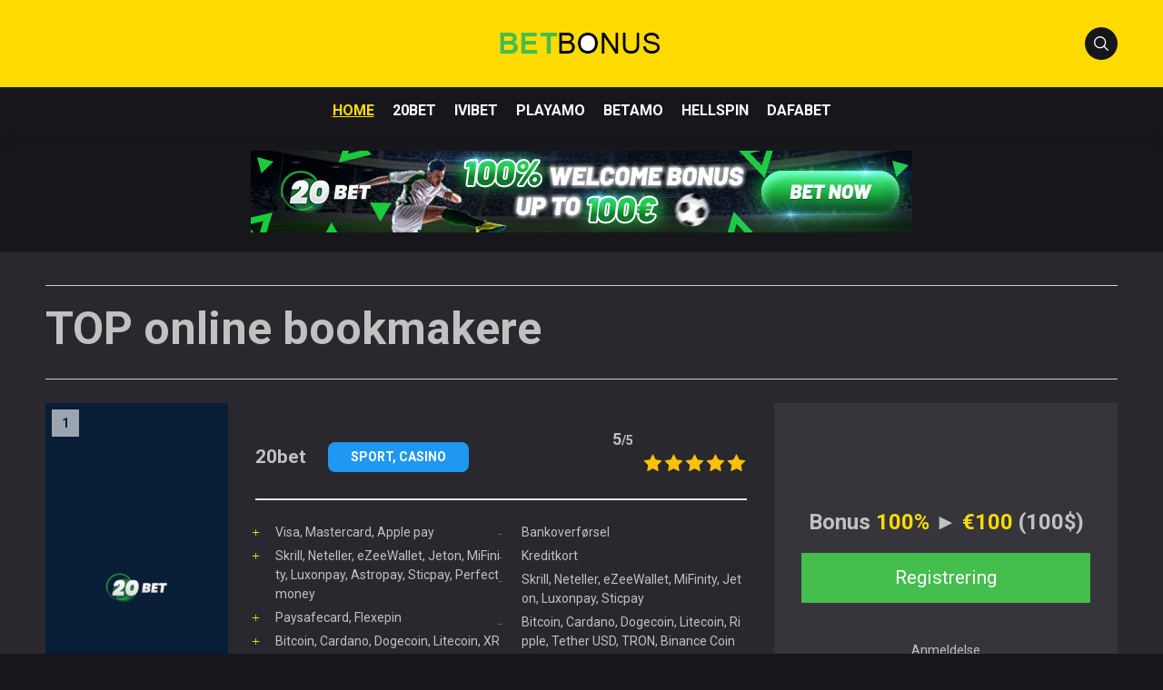

--- FILE ---
content_type: text/html; charset=UTF-8
request_url: https://betbonus-dk.com/
body_size: 19708
content:
<!doctype html>
<html class="no-js" dir="ltr" lang="da-DK"
	prefix="og: https://ogp.me/ns#" >

<head>
	<meta charset="UTF-8">
	<meta name="viewport" content="width=device-width, initial-scale=1">
	<title>20BET 🏆 - anmeldelse og registrering med en bonus på 100€</title>

		<!-- All in One SEO 4.2.7.1 - aioseo.com -->
		<meta name="description" content="20bet er en ung og hurtigt voksende online bookmaker ⚽ og casino. 20Bet har tusindvis af tilfredse ❤️ spillere, regelmæssige kampagner og en bred vifte af betting og livespil." />
		<meta name="robots" content="max-image-preview:large" />
		<link rel="canonical" href="https://betbonus-dk.com/" />
		<meta name="generator" content="All in One SEO (AIOSEO) 4.2.7.1 " />
		<meta property="og:locale" content="da_DK" />
		<meta property="og:site_name" content="Online betting ► €100 💶 bonus + anmeldelser -" />
		<meta property="og:type" content="article" />
		<meta property="og:title" content="20BET 🏆 - anmeldelse og registrering med en bonus på 100€" />
		<meta property="og:description" content="20bet er en ung og hurtigt voksende online bookmaker ⚽ og casino. 20Bet har tusindvis af tilfredse ❤️ spillere, regelmæssige kampagner og en bred vifte af betting og livespil." />
		<meta property="og:url" content="https://betbonus-dk.com/" />
		<meta property="og:image" content="https://betbonus-dk.com/wp-content/uploads/2022/11/Betbonus_logo_2-1.png" />
		<meta property="og:image:secure_url" content="https://betbonus-dk.com/wp-content/uploads/2022/11/Betbonus_logo_2-1.png" />
		<meta property="article:published_time" content="2022-11-06T23:32:45+00:00" />
		<meta property="article:modified_time" content="2024-05-28T18:04:49+00:00" />
		<meta name="twitter:card" content="summary" />
		<meta name="twitter:title" content="20BET 🏆 - anmeldelse og registrering med en bonus på 100€" />
		<meta name="twitter:description" content="20bet er en ung og hurtigt voksende online bookmaker ⚽ og casino. 20Bet har tusindvis af tilfredse ❤️ spillere, regelmæssige kampagner og en bred vifte af betting og livespil." />
		<meta name="twitter:image" content="https://betbonus-dk.com/wp-content/uploads/2022/11/Betbonus_logo_2-1.png" />
		<script type="application/ld+json" class="aioseo-schema">
			{"@context":"https:\/\/schema.org","@graph":[{"@type":"BreadcrumbList","@id":"https:\/\/betbonus-dk.com\/#breadcrumblist","itemListElement":[{"@type":"ListItem","@id":"https:\/\/betbonus-dk.com\/#listItem","position":1,"item":{"@type":"WebPage","@id":"https:\/\/betbonus-dk.com\/","name":"Home","description":"20bet er en ung og hurtigt voksende online bookmaker \u26bd og casino. 20Bet har tusindvis af tilfredse \u2764\ufe0f spillere, regelm\u00e6ssige kampagner og en bred vifte af betting og livespil.","url":"https:\/\/betbonus-dk.com\/"},"nextItem":"https:\/\/betbonus-dk.com\/#listItem"},{"@type":"ListItem","@id":"https:\/\/betbonus-dk.com\/#listItem","position":2,"item":{"@type":"WebPage","@id":"https:\/\/betbonus-dk.com\/","name":"Start","description":"20bet er en ung og hurtigt voksende online bookmaker \u26bd og casino. 20Bet har tusindvis af tilfredse \u2764\ufe0f spillere, regelm\u00e6ssige kampagner og en bred vifte af betting og livespil.","url":"https:\/\/betbonus-dk.com\/"},"previousItem":"https:\/\/betbonus-dk.com\/#listItem"}]},{"@type":"Organization","@id":"https:\/\/betbonus-dk.com\/#organization","name":"Recenzja bukmachera oraz aktualny bonus 100%","url":"https:\/\/betbonus-dk.com\/","logo":{"@type":"ImageObject","url":"https:\/\/betbonus-dk.com\/wp-content\/uploads\/2022\/11\/Betbonus_logo_2-1.png","@id":"https:\/\/betbonus-dk.com\/#organizationLogo","width":188,"height":24,"caption":"Betbonus_logo_2"},"image":{"@id":"https:\/\/betbonus-dk.com\/#organizationLogo"}},{"@type":"WebPage","@id":"https:\/\/betbonus-dk.com\/#webpage","url":"https:\/\/betbonus-dk.com\/","name":"20BET \ud83c\udfc6 - anmeldelse og registrering med en bonus p\u00e5 100\u20ac","description":"20bet er en ung og hurtigt voksende online bookmaker \u26bd og casino. 20Bet har tusindvis af tilfredse \u2764\ufe0f spillere, regelm\u00e6ssige kampagner og en bred vifte af betting og livespil.","inLanguage":"da-DK","isPartOf":{"@id":"https:\/\/betbonus-dk.com\/#website"},"breadcrumb":{"@id":"https:\/\/betbonus-dk.com\/#breadcrumblist"},"datePublished":"2022-11-06T23:32:45+00:00","dateModified":"2024-05-28T18:04:49+00:00"},{"@type":"WebSite","@id":"https:\/\/betbonus-dk.com\/#website","url":"https:\/\/betbonus-dk.com\/","name":"Online betting \u25ba \u20ac100 \ud83d\udcb6 bonus + anmeldelser","inLanguage":"da-DK","publisher":{"@id":"https:\/\/betbonus-dk.com\/#organization"},"potentialAction":{"@type":"SearchAction","target":{"@type":"EntryPoint","urlTemplate":"https:\/\/betbonus-dk.com\/?s={search_term_string}"},"query-input":"required name=search_term_string"}}]}
		</script>
		<!-- All in One SEO -->

<link rel="preconnect" href="https://fonts.googleapis.com">
<link rel="preconnect" href="https://fonts.gstatic.com" crossorigin>
<link rel='dns-prefetch' href='//fonts.googleapis.com' />
<link rel='dns-prefetch' href='//s.w.org' />
<link rel="alternate" type="application/rss+xml" title="Online betting ► €100 💶 bonus + anmeldelser &raquo; Feed" href="https://betbonus-dk.com/feed/" />
<link rel="alternate" type="application/rss+xml" title="Online betting ► €100 💶 bonus + anmeldelser &raquo;-kommentar-feed" href="https://betbonus-dk.com/comments/feed/" />
<script type="text/javascript">
window._wpemojiSettings = {"baseUrl":"https:\/\/s.w.org\/images\/core\/emoji\/14.0.0\/72x72\/","ext":".png","svgUrl":"https:\/\/s.w.org\/images\/core\/emoji\/14.0.0\/svg\/","svgExt":".svg","source":{"concatemoji":"https:\/\/betbonus-dk.com\/wp-includes\/js\/wp-emoji-release.min.js?ver=6.0.2"}};
/*! This file is auto-generated */
!function(e,a,t){var n,r,o,i=a.createElement("canvas"),p=i.getContext&&i.getContext("2d");function s(e,t){var a=String.fromCharCode,e=(p.clearRect(0,0,i.width,i.height),p.fillText(a.apply(this,e),0,0),i.toDataURL());return p.clearRect(0,0,i.width,i.height),p.fillText(a.apply(this,t),0,0),e===i.toDataURL()}function c(e){var t=a.createElement("script");t.src=e,t.defer=t.type="text/javascript",a.getElementsByTagName("head")[0].appendChild(t)}for(o=Array("flag","emoji"),t.supports={everything:!0,everythingExceptFlag:!0},r=0;r<o.length;r++)t.supports[o[r]]=function(e){if(!p||!p.fillText)return!1;switch(p.textBaseline="top",p.font="600 32px Arial",e){case"flag":return s([127987,65039,8205,9895,65039],[127987,65039,8203,9895,65039])?!1:!s([55356,56826,55356,56819],[55356,56826,8203,55356,56819])&&!s([55356,57332,56128,56423,56128,56418,56128,56421,56128,56430,56128,56423,56128,56447],[55356,57332,8203,56128,56423,8203,56128,56418,8203,56128,56421,8203,56128,56430,8203,56128,56423,8203,56128,56447]);case"emoji":return!s([129777,127995,8205,129778,127999],[129777,127995,8203,129778,127999])}return!1}(o[r]),t.supports.everything=t.supports.everything&&t.supports[o[r]],"flag"!==o[r]&&(t.supports.everythingExceptFlag=t.supports.everythingExceptFlag&&t.supports[o[r]]);t.supports.everythingExceptFlag=t.supports.everythingExceptFlag&&!t.supports.flag,t.DOMReady=!1,t.readyCallback=function(){t.DOMReady=!0},t.supports.everything||(n=function(){t.readyCallback()},a.addEventListener?(a.addEventListener("DOMContentLoaded",n,!1),e.addEventListener("load",n,!1)):(e.attachEvent("onload",n),a.attachEvent("onreadystatechange",function(){"complete"===a.readyState&&t.readyCallback()})),(e=t.source||{}).concatemoji?c(e.concatemoji):e.wpemoji&&e.twemoji&&(c(e.twemoji),c(e.wpemoji)))}(window,document,window._wpemojiSettings);
</script>
<style type="text/css">
img.wp-smiley,
img.emoji {
	display: inline !important;
	border: none !important;
	box-shadow: none !important;
	height: 1em !important;
	width: 1em !important;
	margin: 0 0.07em !important;
	vertical-align: -0.1em !important;
	background: none !important;
	padding: 0 !important;
}
</style>
	<link rel='stylesheet' id='wp-block-library-css'  href='https://betbonus-dk.com/wp-includes/css/dist/block-library/style.min.css?ver=6.0.2' type='text/css' media='all' />
<style id='wp-block-library-theme-inline-css' type='text/css'>
.wp-block-audio figcaption{color:#555;font-size:13px;text-align:center}.is-dark-theme .wp-block-audio figcaption{color:hsla(0,0%,100%,.65)}.wp-block-code{border:1px solid #ccc;border-radius:4px;font-family:Menlo,Consolas,monaco,monospace;padding:.8em 1em}.wp-block-embed figcaption{color:#555;font-size:13px;text-align:center}.is-dark-theme .wp-block-embed figcaption{color:hsla(0,0%,100%,.65)}.blocks-gallery-caption{color:#555;font-size:13px;text-align:center}.is-dark-theme .blocks-gallery-caption{color:hsla(0,0%,100%,.65)}.wp-block-image figcaption{color:#555;font-size:13px;text-align:center}.is-dark-theme .wp-block-image figcaption{color:hsla(0,0%,100%,.65)}.wp-block-pullquote{border-top:4px solid;border-bottom:4px solid;margin-bottom:1.75em;color:currentColor}.wp-block-pullquote__citation,.wp-block-pullquote cite,.wp-block-pullquote footer{color:currentColor;text-transform:uppercase;font-size:.8125em;font-style:normal}.wp-block-quote{border-left:.25em solid;margin:0 0 1.75em;padding-left:1em}.wp-block-quote cite,.wp-block-quote footer{color:currentColor;font-size:.8125em;position:relative;font-style:normal}.wp-block-quote.has-text-align-right{border-left:none;border-right:.25em solid;padding-left:0;padding-right:1em}.wp-block-quote.has-text-align-center{border:none;padding-left:0}.wp-block-quote.is-large,.wp-block-quote.is-style-large,.wp-block-quote.is-style-plain{border:none}.wp-block-search .wp-block-search__label{font-weight:700}:where(.wp-block-group.has-background){padding:1.25em 2.375em}.wp-block-separator.has-css-opacity{opacity:.4}.wp-block-separator{border:none;border-bottom:2px solid;margin-left:auto;margin-right:auto}.wp-block-separator.has-alpha-channel-opacity{opacity:1}.wp-block-separator:not(.is-style-wide):not(.is-style-dots){width:100px}.wp-block-separator.has-background:not(.is-style-dots){border-bottom:none;height:1px}.wp-block-separator.has-background:not(.is-style-wide):not(.is-style-dots){height:2px}.wp-block-table thead{border-bottom:3px solid}.wp-block-table tfoot{border-top:3px solid}.wp-block-table td,.wp-block-table th{padding:.5em;border:1px solid;word-break:normal}.wp-block-table figcaption{color:#555;font-size:13px;text-align:center}.is-dark-theme .wp-block-table figcaption{color:hsla(0,0%,100%,.65)}.wp-block-video figcaption{color:#555;font-size:13px;text-align:center}.is-dark-theme .wp-block-video figcaption{color:hsla(0,0%,100%,.65)}.wp-block-template-part.has-background{padding:1.25em 2.375em;margin-top:0;margin-bottom:0}
</style>
<style id='global-styles-inline-css' type='text/css'>
body{--wp--preset--color--black: #000000;--wp--preset--color--cyan-bluish-gray: #abb8c3;--wp--preset--color--white: #ffffff;--wp--preset--color--pale-pink: #f78da7;--wp--preset--color--vivid-red: #cf2e2e;--wp--preset--color--luminous-vivid-orange: #ff6900;--wp--preset--color--luminous-vivid-amber: #fcb900;--wp--preset--color--light-green-cyan: #7bdcb5;--wp--preset--color--vivid-green-cyan: #00d084;--wp--preset--color--pale-cyan-blue: #8ed1fc;--wp--preset--color--vivid-cyan-blue: #0693e3;--wp--preset--color--vivid-purple: #9b51e0;--wp--preset--color--poka-main-color: #44be4c;--wp--preset--color--poka-secondary-color: #ffc106;--wp--preset--color--poka-text-color: #1d2730;--wp--preset--color--poka-text-color-alt: #4a5b68;--wp--preset--color--poka-boxes-background-color: #f0f3f7;--wp--preset--color--poka-boxes-background-color-alt: #e8ecf2;--wp--preset--gradient--vivid-cyan-blue-to-vivid-purple: linear-gradient(135deg,rgba(6,147,227,1) 0%,rgb(155,81,224) 100%);--wp--preset--gradient--light-green-cyan-to-vivid-green-cyan: linear-gradient(135deg,rgb(122,220,180) 0%,rgb(0,208,130) 100%);--wp--preset--gradient--luminous-vivid-amber-to-luminous-vivid-orange: linear-gradient(135deg,rgba(252,185,0,1) 0%,rgba(255,105,0,1) 100%);--wp--preset--gradient--luminous-vivid-orange-to-vivid-red: linear-gradient(135deg,rgba(255,105,0,1) 0%,rgb(207,46,46) 100%);--wp--preset--gradient--very-light-gray-to-cyan-bluish-gray: linear-gradient(135deg,rgb(238,238,238) 0%,rgb(169,184,195) 100%);--wp--preset--gradient--cool-to-warm-spectrum: linear-gradient(135deg,rgb(74,234,220) 0%,rgb(151,120,209) 20%,rgb(207,42,186) 40%,rgb(238,44,130) 60%,rgb(251,105,98) 80%,rgb(254,248,76) 100%);--wp--preset--gradient--blush-light-purple: linear-gradient(135deg,rgb(255,206,236) 0%,rgb(152,150,240) 100%);--wp--preset--gradient--blush-bordeaux: linear-gradient(135deg,rgb(254,205,165) 0%,rgb(254,45,45) 50%,rgb(107,0,62) 100%);--wp--preset--gradient--luminous-dusk: linear-gradient(135deg,rgb(255,203,112) 0%,rgb(199,81,192) 50%,rgb(65,88,208) 100%);--wp--preset--gradient--pale-ocean: linear-gradient(135deg,rgb(255,245,203) 0%,rgb(182,227,212) 50%,rgb(51,167,181) 100%);--wp--preset--gradient--electric-grass: linear-gradient(135deg,rgb(202,248,128) 0%,rgb(113,206,126) 100%);--wp--preset--gradient--midnight: linear-gradient(135deg,rgb(2,3,129) 0%,rgb(40,116,252) 100%);--wp--preset--duotone--dark-grayscale: url('#wp-duotone-dark-grayscale');--wp--preset--duotone--grayscale: url('#wp-duotone-grayscale');--wp--preset--duotone--purple-yellow: url('#wp-duotone-purple-yellow');--wp--preset--duotone--blue-red: url('#wp-duotone-blue-red');--wp--preset--duotone--midnight: url('#wp-duotone-midnight');--wp--preset--duotone--magenta-yellow: url('#wp-duotone-magenta-yellow');--wp--preset--duotone--purple-green: url('#wp-duotone-purple-green');--wp--preset--duotone--blue-orange: url('#wp-duotone-blue-orange');--wp--preset--font-size--small: 0.8rem;--wp--preset--font-size--medium: 1.25rem;--wp--preset--font-size--large: 2.25rem;--wp--preset--font-size--x-large: 42px;--wp--preset--font-size--normal: 1rem;--wp--preset--font-size--huge: 2.625rem;}body { margin: 0; }body{font-family: var(--main-font-family);font-size: var(--main-font-size);--wp--style--block-gap: 24px;}.wp-site-blocks > .alignleft { float: left; margin-right: 2em; }.wp-site-blocks > .alignright { float: right; margin-left: 2em; }.wp-site-blocks > .aligncenter { justify-content: center; margin-left: auto; margin-right: auto; }.wp-site-blocks > * { margin-block-start: 0; margin-block-end: 0; }.wp-site-blocks > * + * { margin-block-start: var( --wp--style--block-gap ); }h1{font-family: var(--headings-font-family);font-size: var(--h1-font-size);font-weight: var(--headings-font-weight);line-height: var(--headings-line-height);margin-bottom: var(--h1-margin);}h2{font-family: var(--headings-font-family);font-size: var(--h2-font-size);font-weight: var(--headings-font-weight);line-height: var(--headings-line-height);margin-bottom: var(--h1-margin);}h3{font-family: var(--headings-font-family);font-size: var(--h3-font-size);font-weight: var(--headings-font-weight);line-height: var(--headings-line-height);margin-bottom: var(--h3-margin);}h4{color: var(--boxes-text-color);font-family: var(--headings-font-family);font-size: var(--h4-font-size);font-weight: var(--headings-font-weight);line-height: var(--headings-line-height);margin-bottom: var(--h3-margin);}h5{font-family: var(--headings-font-family);font-size: var(--h5-font-size);font-weight: var(--headings-font-weight);line-height: var(--headings-line-height);margin-bottom: var(--h3-margin);}h6{font-family: var(--headings-font-family);font-size: var(--h6-font-size);font-weight: var(--headings-font-weight);line-height: var(--headings-line-height);margin-bottom: var(--h3-margin);}.has-black-color{color: var(--wp--preset--color--black) !important;}.has-cyan-bluish-gray-color{color: var(--wp--preset--color--cyan-bluish-gray) !important;}.has-white-color{color: var(--wp--preset--color--white) !important;}.has-pale-pink-color{color: var(--wp--preset--color--pale-pink) !important;}.has-vivid-red-color{color: var(--wp--preset--color--vivid-red) !important;}.has-luminous-vivid-orange-color{color: var(--wp--preset--color--luminous-vivid-orange) !important;}.has-luminous-vivid-amber-color{color: var(--wp--preset--color--luminous-vivid-amber) !important;}.has-light-green-cyan-color{color: var(--wp--preset--color--light-green-cyan) !important;}.has-vivid-green-cyan-color{color: var(--wp--preset--color--vivid-green-cyan) !important;}.has-pale-cyan-blue-color{color: var(--wp--preset--color--pale-cyan-blue) !important;}.has-vivid-cyan-blue-color{color: var(--wp--preset--color--vivid-cyan-blue) !important;}.has-vivid-purple-color{color: var(--wp--preset--color--vivid-purple) !important;}.has-poka-main-color-color{color: var(--wp--preset--color--poka-main-color) !important;}.has-poka-secondary-color-color{color: var(--wp--preset--color--poka-secondary-color) !important;}.has-poka-text-color-color{color: var(--wp--preset--color--poka-text-color) !important;}.has-poka-text-color-alt-color{color: var(--wp--preset--color--poka-text-color-alt) !important;}.has-poka-boxes-background-color-color{color: var(--wp--preset--color--poka-boxes-background-color) !important;}.has-poka-boxes-background-color-alt-color{color: var(--wp--preset--color--poka-boxes-background-color-alt) !important;}.has-black-background-color{background-color: var(--wp--preset--color--black) !important;}.has-cyan-bluish-gray-background-color{background-color: var(--wp--preset--color--cyan-bluish-gray) !important;}.has-white-background-color{background-color: var(--wp--preset--color--white) !important;}.has-pale-pink-background-color{background-color: var(--wp--preset--color--pale-pink) !important;}.has-vivid-red-background-color{background-color: var(--wp--preset--color--vivid-red) !important;}.has-luminous-vivid-orange-background-color{background-color: var(--wp--preset--color--luminous-vivid-orange) !important;}.has-luminous-vivid-amber-background-color{background-color: var(--wp--preset--color--luminous-vivid-amber) !important;}.has-light-green-cyan-background-color{background-color: var(--wp--preset--color--light-green-cyan) !important;}.has-vivid-green-cyan-background-color{background-color: var(--wp--preset--color--vivid-green-cyan) !important;}.has-pale-cyan-blue-background-color{background-color: var(--wp--preset--color--pale-cyan-blue) !important;}.has-vivid-cyan-blue-background-color{background-color: var(--wp--preset--color--vivid-cyan-blue) !important;}.has-vivid-purple-background-color{background-color: var(--wp--preset--color--vivid-purple) !important;}.has-poka-main-color-background-color{background-color: var(--wp--preset--color--poka-main-color) !important;}.has-poka-secondary-color-background-color{background-color: var(--wp--preset--color--poka-secondary-color) !important;}.has-poka-text-color-background-color{background-color: var(--wp--preset--color--poka-text-color) !important;}.has-poka-text-color-alt-background-color{background-color: var(--wp--preset--color--poka-text-color-alt) !important;}.has-poka-boxes-background-color-background-color{background-color: var(--wp--preset--color--poka-boxes-background-color) !important;}.has-poka-boxes-background-color-alt-background-color{background-color: var(--wp--preset--color--poka-boxes-background-color-alt) !important;}.has-black-border-color{border-color: var(--wp--preset--color--black) !important;}.has-cyan-bluish-gray-border-color{border-color: var(--wp--preset--color--cyan-bluish-gray) !important;}.has-white-border-color{border-color: var(--wp--preset--color--white) !important;}.has-pale-pink-border-color{border-color: var(--wp--preset--color--pale-pink) !important;}.has-vivid-red-border-color{border-color: var(--wp--preset--color--vivid-red) !important;}.has-luminous-vivid-orange-border-color{border-color: var(--wp--preset--color--luminous-vivid-orange) !important;}.has-luminous-vivid-amber-border-color{border-color: var(--wp--preset--color--luminous-vivid-amber) !important;}.has-light-green-cyan-border-color{border-color: var(--wp--preset--color--light-green-cyan) !important;}.has-vivid-green-cyan-border-color{border-color: var(--wp--preset--color--vivid-green-cyan) !important;}.has-pale-cyan-blue-border-color{border-color: var(--wp--preset--color--pale-cyan-blue) !important;}.has-vivid-cyan-blue-border-color{border-color: var(--wp--preset--color--vivid-cyan-blue) !important;}.has-vivid-purple-border-color{border-color: var(--wp--preset--color--vivid-purple) !important;}.has-poka-main-color-border-color{border-color: var(--wp--preset--color--poka-main-color) !important;}.has-poka-secondary-color-border-color{border-color: var(--wp--preset--color--poka-secondary-color) !important;}.has-poka-text-color-border-color{border-color: var(--wp--preset--color--poka-text-color) !important;}.has-poka-text-color-alt-border-color{border-color: var(--wp--preset--color--poka-text-color-alt) !important;}.has-poka-boxes-background-color-border-color{border-color: var(--wp--preset--color--poka-boxes-background-color) !important;}.has-poka-boxes-background-color-alt-border-color{border-color: var(--wp--preset--color--poka-boxes-background-color-alt) !important;}.has-vivid-cyan-blue-to-vivid-purple-gradient-background{background: var(--wp--preset--gradient--vivid-cyan-blue-to-vivid-purple) !important;}.has-light-green-cyan-to-vivid-green-cyan-gradient-background{background: var(--wp--preset--gradient--light-green-cyan-to-vivid-green-cyan) !important;}.has-luminous-vivid-amber-to-luminous-vivid-orange-gradient-background{background: var(--wp--preset--gradient--luminous-vivid-amber-to-luminous-vivid-orange) !important;}.has-luminous-vivid-orange-to-vivid-red-gradient-background{background: var(--wp--preset--gradient--luminous-vivid-orange-to-vivid-red) !important;}.has-very-light-gray-to-cyan-bluish-gray-gradient-background{background: var(--wp--preset--gradient--very-light-gray-to-cyan-bluish-gray) !important;}.has-cool-to-warm-spectrum-gradient-background{background: var(--wp--preset--gradient--cool-to-warm-spectrum) !important;}.has-blush-light-purple-gradient-background{background: var(--wp--preset--gradient--blush-light-purple) !important;}.has-blush-bordeaux-gradient-background{background: var(--wp--preset--gradient--blush-bordeaux) !important;}.has-luminous-dusk-gradient-background{background: var(--wp--preset--gradient--luminous-dusk) !important;}.has-pale-ocean-gradient-background{background: var(--wp--preset--gradient--pale-ocean) !important;}.has-electric-grass-gradient-background{background: var(--wp--preset--gradient--electric-grass) !important;}.has-midnight-gradient-background{background: var(--wp--preset--gradient--midnight) !important;}.has-small-font-size{font-size: var(--wp--preset--font-size--small) !important;}.has-medium-font-size{font-size: var(--wp--preset--font-size--medium) !important;}.has-large-font-size{font-size: var(--wp--preset--font-size--large) !important;}.has-x-large-font-size{font-size: var(--wp--preset--font-size--x-large) !important;}.has-normal-font-size{font-size: var(--wp--preset--font-size--normal) !important;}.has-huge-font-size{font-size: var(--wp--preset--font-size--huge) !important;}
</style>
<link rel='stylesheet' id='toc-screen-css'  href='https://betbonus-dk.com/wp-content/plugins/table-of-contents-plus/screen.min.css?ver=2106' type='text/css' media='all' />
<link rel='stylesheet' id='megamenu-css'  href='https://betbonus-dk.com/wp-content/uploads/maxmegamenu/style.css?ver=c36f9b' type='text/css' media='all' />
<link rel='stylesheet' id='dashicons-css'  href='https://betbonus-dk.com/wp-includes/css/dashicons.min.css?ver=6.0.2' type='text/css' media='all' />
<link rel='stylesheet' id='megamenu-genericons-css'  href='https://betbonus-dk.com/wp-content/plugins/megamenu-pro/icons/genericons/genericons/genericons.css?ver=2.2.3' type='text/css' media='all' />
<link rel='stylesheet' id='megamenu-fontawesome-css'  href='https://betbonus-dk.com/wp-content/plugins/megamenu-pro/icons/fontawesome/css/font-awesome.min.css?ver=2.2.3' type='text/css' media='all' />
<link rel='stylesheet' id='megamenu-fontawesome5-css'  href='https://betbonus-dk.com/wp-content/plugins/megamenu-pro/icons/fontawesome5/css/all.min.css?ver=2.2.3' type='text/css' media='all' />
<link rel='stylesheet' id='poka-fonts-css'  href='https://fonts.googleapis.com/css?family=Roboto%3A400%2C400italic%2C700%7C&#038;display=swap&#038;ver=4.0.3' type='text/css' media='all' />
<link rel='stylesheet' id='poka-vendor-css'  href='https://betbonus-dk.com/wp-content/themes/pokatheme/assets/public/css/vendor.min.css?ver=4.0.3' type='text/css' media='all' />
<link rel='stylesheet' id='poka-bundle-css'  href='https://betbonus-dk.com/wp-content/themes/pokatheme/assets/public/css/bundle.min.css?ver=4.0.3' type='text/css' media='all' />
<style id='poka-css-vars-inline-css' type='text/css'>
:root {
--main-font-family:Roboto;
--headings-font-family:Roboto;
--header-background:#ffdb01;
--header-background-secondary:#17171b;
--header-text-color:#ffffff;
--header-text-color-hover:#ffdb01;
--body-background:#17171b;
--main-color:#ffdb01;
--secondary-color:#ffdb01;
--text-color:#c1c1c1;
--border-radius:1px;
--boxes-background-color:#28282e;
--boxes-secondary-background-color:#35353b;
--boxes-text-color:#c1c1c1;
--footer-background:#35353b;
--button-border-radius:1px;
}
</style>
<link rel="https://api.w.org/" href="https://betbonus-dk.com/wp-json/" /><link rel="alternate" type="application/json" href="https://betbonus-dk.com/wp-json/wp/v2/pages/1715" /><link rel="EditURI" type="application/rsd+xml" title="RSD" href="https://betbonus-dk.com/xmlrpc.php?rsd" />
<link rel="wlwmanifest" type="application/wlwmanifest+xml" href="https://betbonus-dk.com/wp-includes/wlwmanifest.xml" /> 
<meta name="generator" content="WordPress 6.0.2" />
<link rel='shortlink' href='https://betbonus-dk.com/' />
<link rel="alternate" type="application/json+oembed" href="https://betbonus-dk.com/wp-json/oembed/1.0/embed?url=https%3A%2F%2Fbetbonus-dk.com%2F" />
<link rel="alternate" type="text/xml+oembed" href="https://betbonus-dk.com/wp-json/oembed/1.0/embed?url=https%3A%2F%2Fbetbonus-dk.com%2F&#038;format=xml" />
<style type="text/css">div#toc_container {background: #35353b;border: 1px solid #35353b;width: 100%;}div#toc_container p.toc_title a,div#toc_container ul.toc_list a {color: #ffffff;}div#toc_container p.toc_title a:hover,div#toc_container ul.toc_list a:hover {color: #ffdb01;}div#toc_container p.toc_title a:hover,div#toc_container ul.toc_list a:hover {color: #ffdb01;}div#toc_container p.toc_title a:visited,div#toc_container ul.toc_list a:visited {color: #ffffff;}</style>		<script>
			document.documentElement.className = document.documentElement.className.replace( 'no-js', 'js' );
		</script>
				<style>
			.no-js img.lazyload { display: none; }
			figure.wp-block-image img.lazyloading { min-width: 150px; }
							.lazyload { opacity: 0; }
				.lazyloading {
					border: 0 !important;
					opacity: 1;
					background: rgba(255, 255, 255, 0) url('https://betbonus-dk.com/wp-content/plugins/wp-smushit/app/assets/images/smush-lazyloader-2.gif') no-repeat center !important;
					background-size: 16px auto !important;
					min-width: 16px;
				}
					</style>
		<link rel="icon" href="https://betbonus-dk.com/wp-content/uploads/2022/11/Betbonus_logo_icon.png" sizes="32x32" />
<link rel="icon" href="https://betbonus-dk.com/wp-content/uploads/2022/11/Betbonus_logo_icon.png" sizes="192x192" />
<link rel="apple-touch-icon" href="https://betbonus-dk.com/wp-content/uploads/2022/11/Betbonus_logo_icon.png" />
<meta name="msapplication-TileImage" content="https://betbonus-dk.com/wp-content/uploads/2022/11/Betbonus_logo_icon.png" />
		<style type="text/css" id="wp-custom-css">
			.banner-wrapper--top {text-align: center;}


.banner-wrapper.banner-wrapper--top    {
  margin-top: 1.1rem;
	margin-bottom: 1.4rem;
}


@media (max-width:992px) { .banner-wrapper.banner-wrapper--top    {
  margin-top: 4.1rem;
	margin-bottom: 1.4rem;
}}



.banner-wrapper--bottom {text-align: center;
 margin-top: 1.1rem;
	margin-bottom: 1.4rem;}

.breadcrumbs-wrapper {
  margin-bottom: 1.1rem;
}




.wysiwyg-part ul > li::before {

  left: -0.2rem;
	
}

.wysiwyg-part ul li {
 padding-left: 22px;
}



#toc_container.have_bullets li {
  padding-left: 22px;
}

.review-box-info {
 background-color: #28282e;
}


	
.header-search-form input[type="text"] {
	
   background-color: #c1c1c1;align-content
  border: none;
    
    border-bottom-style: none;
    border-bottom-width: medium;
  border-bottom: 3px solid #ffdb01;
  width: 100%;
  font-size: 1.125rem;
  letter-spacing: 0;
  line-height: 1;
  padding: .9375rem .9375rem .9375rem 3.125rem;
  -webkit-transition: border-color .3s ease;
  transition: border-color .3s ease;
}



.header-search-form-wrapper {
  background-color: #35353b;
  position: absolute;
  left: 0;
  top: -100%;
  height: 100%;
  width: 100%;
  display: -webkit-box;
  display: -ms-flexbox;
  display: flex;
  -webkit-box-align: end;
  -ms-flex-align: end;
  align-items: flex-end;
  -webkit-box-pack: end;
  -ms-flex-pack: end;
  justify-content: flex-end;
  opacity: 0;
  pointer-events: none;
  -webkit-transition: all .3s ease;
  transition: all .3s ease;
}


.posts-archives-wrapper .post-element--s1 .post-element-inner-wrapper {
 background-color: #28282e;
}

.post-element--related .post-element-inner-wrapper {
   background-color: #28282e;
}

.author-card.author-card--top {
  display:none;
}

.post-element-info, .wysiwyg-part .post-element-info {
  display:none;
}

.review-overview-list-item::before {
  content: "";
  position: absolute;
  left: 0;
  height: 10px;
  width: 10px;
  border-radius: 50%;
  background: #c1c1c1;
  opacity: 0.1;
  top: 3px;
	}
	
	
	.wysiwyg-part {
   background-color: #28282e;
		padding: 20px;
}

.line-separator {
  background-color: #c1c1c1;  
}

.hr-style1 {
  border-top: 2px solid #35353b;
}



.faq-wrapper .faq-list .faq-item h4.faq-item-question {
	padding-left: 1.175rem;
	padding-right: 3.175rem;
  background-color: #35353b;
}


.faq-wrapper .faq-list .faq-item .faq-item-answer {
  background: #17171b;

}


.faq-wrapper .faq-list .faq-item .faq-item-question::after {
 padding-right:  1.175rem;
}


.header-top-flex-part--right .btn-mobile-menu {  display: none;
}

.mega-menu-toggle {  padding bottom: 40px;
}


 .flagicons  
{ margin-top: 5px; }		</style>
		<style type="text/css">/** Mega Menu CSS: fs **/</style>
</head>

<body class="home page-template-default page page-id-1715 wp-custom-logo wp-embed-responsive mega-menu-primary body-show-breadcrumbs">
<!--[if IE]>
	<p class="browserupgrade">You are using an <strong>outdated</strong> browser. Please <a href="https://browsehappy.com/">upgrade your browser</a> to improve your experience and security.</p>
<![endif]-->

	<header class="site-header site-header--style1">
	<div class="header-top">
		<div class="container">
			<div class="header-top-flex">
				<div class="header-top-flex-part header-top-flex-part--left">
					<div class="social-icons-wrapper">
						<div class="social-icons"></div>					</div>
				</div>
				<div class="header-top-flex-part header-top-flex-part--center">
					
<div class="header-logo">
<a href="https://betbonus-dk.com/" class="custom-logo-link" rel="home" aria-current="page"><img width="188" height="24"   alt="Betbonus_logo_2" data-srcset="https://betbonus-dk.com/wp-content/uploads/2022/11/Betbonus_logo_2-1.png 188w, https://betbonus-dk.com/wp-content/uploads/2022/11/Betbonus_logo_2-1-110x14.png 110w"  data-src="https://betbonus-dk.com/wp-content/uploads/2022/11/Betbonus_logo_2-1.png" data-sizes="(max-width: 188px) 100vw, 188px" class="custom-logo lazyload" src="[data-uri]" /><noscript><img width="188" height="24" src="https://betbonus-dk.com/wp-content/uploads/2022/11/Betbonus_logo_2-1.png" class="custom-logo" alt="Betbonus_logo_2" srcset="https://betbonus-dk.com/wp-content/uploads/2022/11/Betbonus_logo_2-1.png 188w, https://betbonus-dk.com/wp-content/uploads/2022/11/Betbonus_logo_2-1-110x14.png 110w" sizes="(max-width: 188px) 100vw, 188px" /></noscript></a></div>
				</div>
				<div class="header-top-flex-part header-top-flex-part--right">
					
	<a href="#" class="icon poka-search icon-btn icon-btn--gray jsHeaderSearchToggler"></a>

	<a href="#header-mobile-menu" class="icon-btn icon-btn--gray btn-mobile-menu jsTriggerMobileMenu">
		<div class="hamburger-mobile-menu">
			<div></div>
		</div><!-- /.hamburger-mobile-menu -->
	</a>
				</div>
			</div>
		</div>
	</div>
	<div class="header-bottom">
		<div class="container">
			<div class="header-bottom-inner">
				
<div id="mega-menu-wrap-primary" class="mega-menu-wrap"><div class="mega-menu-toggle"><div class="mega-toggle-blocks-left"></div><div class="mega-toggle-blocks-center"><div class='mega-toggle-block mega-menu-toggle-animated-block mega-toggle-block-1' id='mega-toggle-block-1'><button aria-label="Toggle Menu" class="mega-toggle-animated mega-toggle-animated-slider" type="button" aria-expanded="false">
                  <span class="mega-toggle-animated-box">
                    <span class="mega-toggle-animated-inner"></span>
                  </span>
                </button></div></div><div class="mega-toggle-blocks-right"></div></div><ul id="mega-menu-primary" class="mega-menu max-mega-menu mega-menu-horizontal mega-no-js" data-event="hover_intent" data-effect="fade_up" data-effect-speed="200" data-effect-mobile="disabled" data-effect-speed-mobile="0" data-mobile-force-width="body" data-second-click="go" data-document-click="collapse" data-vertical-behaviour="standard" data-breakpoint="768" data-unbind="true" data-mobile-state="collapse_all" data-hover-intent-timeout="300" data-hover-intent-interval="100"><li class='mega-menu-item mega-menu-item-type-custom mega-menu-item-object-custom mega-current-menu-item mega-current_page_item mega-menu-item-home mega-align-bottom-left mega-menu-flyout mega-menu-item-2208' id='mega-menu-item-2208'><a class="mega-menu-link" href="https://betbonus-dk.com/" tabindex="0">Home</a></li><li class='mega-menu-item mega-menu-item-type-post_type mega-menu-item-object-affiliates mega-menu-megamenu mega-align-bottom-left mega-menu-megamenu mega-menu-item-1577' id='mega-menu-item-1577'><a class="mega-menu-link" href="https://betbonus-dk.com/review/20bet/" tabindex="0">20bet</a></li><li class='mega-menu-item mega-menu-item-type-post_type mega-menu-item-object-affiliates mega-align-bottom-left mega-menu-flyout mega-menu-item-1575' id='mega-menu-item-1575'><a class="mega-menu-link" href="https://betbonus-dk.com/review/ivibet/" tabindex="0">Ivibet</a></li><li class='mega-menu-item mega-menu-item-type-post_type mega-menu-item-object-affiliates mega-align-bottom-left mega-menu-flyout mega-menu-item-1572' id='mega-menu-item-1572'><a class="mega-menu-link" href="https://betbonus-dk.com/review/playamo/" tabindex="0">Playamo</a></li><li class='mega-menu-item mega-menu-item-type-post_type mega-menu-item-object-affiliates mega-align-bottom-left mega-menu-flyout mega-menu-item-1573' id='mega-menu-item-1573'><a class="mega-menu-link" href="https://betbonus-dk.com/review/betamo/" tabindex="0">Betamo</a></li><li class='mega-menu-item mega-menu-item-type-post_type mega-menu-item-object-affiliates mega-align-bottom-left mega-menu-flyout mega-menu-item-1574' id='mega-menu-item-1574'><a class="mega-menu-link" href="https://betbonus-dk.com/review/hellspin/" tabindex="0">Hellspin</a></li><li class='mega-menu-item mega-menu-item-type-post_type mega-menu-item-object-affiliates mega-align-bottom-left mega-menu-flyout mega-menu-item-1576' id='mega-menu-item-1576'><a class="mega-menu-link" href="https://betbonus-dk.com/review/dafabet/" tabindex="0">Dafabet</a></li></ul></div>				
<div class="header-search-form-wrapper jsHeaderSearchFormWrapper">
	<form action="https://betbonus-dk.com" class="header-search-form">
		<input type="text" name="s" id="s" placeholder="Søg på">
		<button type="submit" value="" aria-label="Indsend"></button>
	</form>
</div>
			</div>
		</div>
	</div>
</header>

	
			<div class="banner-wrapper banner-wrapper--top">
					<div class="container">
							<p><a href="https://betbonus-dk.com/bet/20bet"><img  alt="20bet" title="20bet" data-src="/wp-content/uploads/2022/11/728x90-20bet_EN.gif" class="lazyload" src="[data-uri]"><noscript><img  alt="20bet" title="20bet" data-src="/wp-content/uploads/2022/11/728x90-20bet_EN.gif" class="lazyload" src="[data-uri]"><noscript><img src="/wp-content/uploads/2022/11/728x90-20bet_EN.gif" alt="20bet" title="20bet"></noscript></noscript></a></p>
					</div>
					<!-- /.container -->
			</div>
			<!-- /.banner-wrapper -->
			
		<main role="main" class="site-content wysiwyg-part wp-site-blocks post-1715 page type-page status-publish hentry">
			<div class="container container--np"><hr />
<h1>TOP online bookmakere</h1>
<hr />
<h1><div class="wp-block-poka-affiliate-table"><div class="reviews-table reviews-table--style1 jsReviewsTable">
<div class="review-box"  style="--theme-color: #081d36">
	<div class="review-box-wrap">
				<div class="review-box-thumb review-box-thumb--counter">
			<a target="_blank" rel="nofollow" href="https://betbonus-dk.com/bet/20bet" class="review-logo" style="background-color: #081d36"><img width="110" height="33"   alt="20bet logo" data-src="https://betbonus-dk.com/wp-content/uploads/2022/11/20bet-logo-110x33.png" class="attachment-affiliate-thumb size-affiliate-thumb wp-post-image lazyload" src="[data-uri]" /><noscript><img width="110" height="33" src="https://betbonus-dk.com/wp-content/uploads/2022/11/20bet-logo-110x33.png" class="attachment-affiliate-thumb size-affiliate-thumb wp-post-image" alt="20bet logo" /></noscript></a>		</div><!-- /.review-box-thumb -->
		<div class="review-box-info">
			<div class="review-box-meta">
				<h3 class="review-box-name">20bet</h3><!-- /.review-box-name -->
				<span class="review-badge" style="background-color:#1f98f1"> Sport, Casino </span>
								<div class="review-box-rating">
					<div class="review-rating"><span><strong>5</strong>/5</span><div class="rating"><span class="icon poka-star"></span><span class="icon poka-star"></span><span class="icon poka-star"></span><span class="icon poka-star"></span><span class="icon poka-star"></span></div><!--/.rating--></div><!--/. review -rating-->				</div><!-- /.review-box-rating -->
							</div><!-- /.review-box-meta -->
			<div class="review-pros-cons">
				<ul class="review-pros">
											<li class="review-pro-item">Visa, Mastercard, Apple pay</li>
													<li class="review-pro-item">Skrill, Neteller, eZeeWallet, Jeton, MiFinity, Luxonpay, Astropay, Sticpay, Perfectmoney</li>
													<li class="review-pro-item">Paysafecard, Flexepin</li>
													<li class="review-pro-item">Bitcoin, Cardano, Dogecoin, Litecoin, XRP, Tether USD, TRON, Bitcoin Cash, USD Coin, Chain Link, Binance Pay, Bitcoin Lightning, Ethereum, Binance Coin, Monero, SHIBAINU, Stellar, Dash, ZCash, Polkadot</li>
											</ul>
				<ul class="review-cons">
											<li class="review-con-item">Bankoverførsel</li>
													<li class="review-con-item">Kreditkort</li>
													<li class="review-con-item">Skrill, Neteller, eZeeWallet, MiFinity, Jeton, Luxonpay, Sticpay</li>
													<li class="review-con-item">Bitcoin, Cardano, Dogecoin, Litecoin, Ripple, Tether USD, TRON, Binance Coin</li>
											</ul>
			</div>
		</div><!-- /.review-box-info -->
		<div class="review-box-actions review-box-actions--rounded">
			<div class="review-bonus">Bonus <strong>100%</strong> ► <strong>€100</strong> (100$)</div>			<a href="https://betbonus-dk.com/bet/20bet" target="_blank" rel="nofollow" class="btn btn-primary btn--full">Registrering</a>			<div class="review-extra-links">
									<div class="review-extra-links-item">
				<a href="https://betbonus-dk.com/review/20bet/"><span>Anmeldelse</span></a>				</div>
			</div>
		</div><!-- /.review-box-actions -->
	</div><!-- /.review-box-wrap -->
	</div><!-- /.review-box -->

<div class="review-box"  style="--theme-color: #edeff2">
	<div class="review-box-wrap">
				<div class="review-box-thumb review-box-thumb--counter">
			<a target="_blank" rel="nofollow" href="https://betbonus-dk.com/bet/ivibet" class="review-logo" style="background-color: #edeff2"><img width="110" height="33"   alt="Ivibet logo" loading="lazy" data-src="https://betbonus-dk.com/wp-content/uploads/2022/11/Ivibet-logo-110x33.png" class="attachment-affiliate-thumb size-affiliate-thumb wp-post-image lazyload" src="[data-uri]" /><noscript><img width="110" height="33" src="https://betbonus-dk.com/wp-content/uploads/2022/11/Ivibet-logo-110x33.png" class="attachment-affiliate-thumb size-affiliate-thumb wp-post-image" alt="Ivibet logo" loading="lazy" /></noscript></a>		</div><!-- /.review-box-thumb -->
		<div class="review-box-info">
			<div class="review-box-meta">
				<h3 class="review-box-name">Ivibet</h3><!-- /.review-box-name -->
				<span class="review-badge" style="background-color:#1f98f1"> Sport, Casino </span>
								<div class="review-box-rating">
					<div class="review-rating"><span><strong>4.5</strong>/5</span><div class="rating"><span class="icon poka-star"></span><span class="icon poka-star"></span><span class="icon poka-star"></span><span class="icon poka-star"></span><span class="icon poka-star-half-o"></span></div><!--/.rating--></div><!--/. review -rating-->				</div><!-- /.review-box-rating -->
							</div><!-- /.review-box-meta -->
			<div class="review-pros-cons">
				<ul class="review-pros">
											<li class="review-pro-item">Visa, Mastercard, Apple pay</li>
													<li class="review-pro-item">Skrill, MiFinity, Neteller, Jeton, eZeeWallet, Astropay</li>
													<li class="review-pro-item">Paysafecard</li>
													<li class="review-pro-item">Bitcoin, Cardano, Dogecoin, Ethereum, Litecoin, XRP, Tether USD, TRON, Stellar, SHIBAINU, Polkadot, Monero, ZCash, Dash</li>
											</ul>
				<ul class="review-cons">
											<li class="review-con-item">Bankoverførsel</li>
													<li class="review-con-item">MasterCard</li>
													<li class="review-con-item">Skrill, Neteller, Jeton, eZeeWallet, MiFinity, Sticpay</li>
													<li class="review-con-item">Bitcoin, Cardano, Dogecoin, Ethereum, Litecoin, Tether USD, TRON</li>
											</ul>
			</div>
		</div><!-- /.review-box-info -->
		<div class="review-box-actions review-box-actions--rounded">
			<div class="review-bonus"><strong>100%</strong> bonus <strong>€/$ 150</strong></div>			<a href="https://betbonus-dk.com/bet/ivibet" target="_blank" rel="nofollow" class="btn btn-primary btn--full">Registrering</a>			<div class="review-extra-links">
									<div class="review-extra-links-item">
				<a href="https://betbonus-dk.com/review/ivibet/"><span>Anmeldelse</span></a>				</div>
			</div>
		</div><!-- /.review-box-actions -->
	</div><!-- /.review-box-wrap -->
	</div><!-- /.review-box -->

<div class="review-box"  style="--theme-color: #ad060f">
	<div class="review-box-wrap">
				<div class="review-box-thumb review-box-thumb--counter">
			<a target="_blank" rel="nofollow" href="https://betbonus-dk.com/bet/dafabet" class="review-logo" style="background-color: #ad060f"><img width="110" height="33"   alt="Dafabet logo" loading="lazy" data-src="https://betbonus-dk.com/wp-content/uploads/2022/11/Dafabet-logo-110x33.png" class="attachment-affiliate-thumb size-affiliate-thumb wp-post-image lazyload" src="[data-uri]" /><noscript><img width="110" height="33" src="https://betbonus-dk.com/wp-content/uploads/2022/11/Dafabet-logo-110x33.png" class="attachment-affiliate-thumb size-affiliate-thumb wp-post-image" alt="Dafabet logo" loading="lazy" /></noscript></a>		</div><!-- /.review-box-thumb -->
		<div class="review-box-info">
			<div class="review-box-meta">
				<h3 class="review-box-name">Dafabet</h3><!-- /.review-box-name -->
				<span class="review-badge" style="background-color:#1f98f1"> Sport, Casino </span>
								<div class="review-box-rating">
					<div class="review-rating"><span><strong>4.1</strong>/5</span><div class="rating"><span class="icon poka-star"></span><span class="icon poka-star"></span><span class="icon poka-star"></span><span class="icon poka-star"></span><span class="icon poka-star-o"></span></div><!--/.rating--></div><!--/. review -rating-->				</div><!-- /.review-box-rating -->
							</div><!-- /.review-box-meta -->
			<div class="review-pros-cons">
				<ul class="review-pros">
											<li class="review-pro-item">Visa</li>
													<li class="review-pro-item">Skrill, Neteller</li>
													<li class="review-pro-item">USDT ERC/TRC Dire pay, Bitcoin, USDT ERC/TRC Cozeni</li>
											</ul>
				<ul class="review-cons">
											<li class="review-con-item">Bankoverførsel</li>
													<li class="review-con-item">USDT ERC/TRC Dire pay, Bitcoin, USDT ERC/TRC Cozeni</li>
													<li class="review-con-item">Skrill, Neteller</li>
											</ul>
			</div>
		</div><!-- /.review-box-info -->
		<div class="review-box-actions review-box-actions--rounded">
			<div class="review-bonus"><strong>USDT 115</strong> bonus</div>			<a href="https://betbonus-dk.com/bet/dafabet" target="_blank" rel="nofollow" class="btn btn-primary btn--full">Registrering</a>			<div class="review-extra-links">
									<div class="review-extra-links-item">
				<a href="https://betbonus-dk.com/review/dafabet/"><span>Anmeldelse</span></a>				</div>
			</div>
		</div><!-- /.review-box-actions -->
	</div><!-- /.review-box-wrap -->
	</div><!-- /.review-box -->

<div class="review-box"  style="--theme-color: #0f1214">
	<div class="review-box-wrap">
				<div class="review-box-thumb review-box-thumb--counter">
			<a target="_blank" rel="nofollow" href="https://betbonus-dk.com/bet/playamo" class="review-logo" style="background-color: #0f1214"><img width="110" height="33"   alt="Playamo logo" loading="lazy" data-src="https://betbonus-dk.com/wp-content/uploads/2022/11/Playamo-logo-110x33.png" class="attachment-affiliate-thumb size-affiliate-thumb wp-post-image lazyload" src="[data-uri]" /><noscript><img width="110" height="33" src="https://betbonus-dk.com/wp-content/uploads/2022/11/Playamo-logo-110x33.png" class="attachment-affiliate-thumb size-affiliate-thumb wp-post-image" alt="Playamo logo" loading="lazy" /></noscript></a>		</div><!-- /.review-box-thumb -->
		<div class="review-box-info">
			<div class="review-box-meta">
				<h3 class="review-box-name">Playamo</h3><!-- /.review-box-name -->
				<span class="review-badge" style="background-color:#1f98f1"> Casino </span>
								<div class="review-box-rating">
					<div class="review-rating"><span><strong>3.2</strong>/5</span><div class="rating"><span class="icon poka-star"></span><span class="icon poka-star"></span><span class="icon poka-star"></span><span class="icon poka-star-o"></span><span class="icon poka-star-o"></span></div><!--/.rating--></div><!--/. review -rating-->				</div><!-- /.review-box-rating -->
							</div><!-- /.review-box-meta -->
			<div class="review-pros-cons">
				<ul class="review-pros">
											<li class="review-pro-item">Kreditkort, Apple Pay</li>
													<li class="review-pro-item">Skrill, MiFinity, Neteller, Jeton, eZeeWallet, Astropay, Sticpay</li>
													<li class="review-pro-item">Paysafecard</li>
													<li class="review-pro-item">Bitcoin, Cardano, Dogecoin, Ethereum, Litecoin, XRP, Tether USD, TRON, Stellar, SHIBAINU, Polkadot, Monero, ZCash, Dash</li>
											</ul>
				<ul class="review-cons">
											<li class="review-con-item">Bankoverførsel</li>
													<li class="review-con-item">Kreditkort</li>
													<li class="review-con-item">Skrill, Neteller, eZeeWallet, MiFinity, Jeton, Sticpay</li>
													<li class="review-con-item">Bitcoin, Cardano, Dogecoin, Litecoin, Ripple, Tether USD, TRON, Binance Coin</li>
											</ul>
			</div>
		</div><!-- /.review-box-info -->
		<div class="review-box-actions review-box-actions--rounded">
			<div class="review-bonus">Bonus <strong>300 €/$</strong> + <strong>150</strong> gratis spins</div>			<a href="https://betbonus-dk.com/bet/playamo" target="_blank" rel="nofollow" class="btn btn-primary btn--full">Registrering</a>			<div class="review-extra-links">
									<div class="review-extra-links-item">
				<a href="https://betbonus-dk.com/review/playamo/"><span>Anmeldelse</span></a>				</div>
			</div>
		</div><!-- /.review-box-actions -->
	</div><!-- /.review-box-wrap -->
	</div><!-- /.review-box -->

<div class="review-box"  style="--theme-color: #05071a">
	<div class="review-box-wrap">
				<div class="review-box-thumb review-box-thumb--counter">
			<a target="_blank" rel="nofollow" href="https://betbonus-dk.com/bet/hellspin" class="review-logo" style="background-color: #05071a"><img width="110" height="33"   alt="Hellspin logo" loading="lazy" data-src="https://betbonus-dk.com/wp-content/uploads/2022/11/Hellspin-logo-1-110x33.png" class="attachment-affiliate-thumb size-affiliate-thumb wp-post-image lazyload" src="[data-uri]" /><noscript><img width="110" height="33" src="https://betbonus-dk.com/wp-content/uploads/2022/11/Hellspin-logo-1-110x33.png" class="attachment-affiliate-thumb size-affiliate-thumb wp-post-image" alt="Hellspin logo" loading="lazy" /></noscript></a>		</div><!-- /.review-box-thumb -->
		<div class="review-box-info">
			<div class="review-box-meta">
				<h3 class="review-box-name">Hellspin</h3><!-- /.review-box-name -->
				<span class="review-badge" style="background-color:#1f98f1"> Casino </span>
								<div class="review-box-rating">
					<div class="review-rating"><span><strong>2.9</strong>/5</span><div class="rating"><span class="icon poka-star"></span><span class="icon poka-star"></span><span class="icon poka-star"></span><span class="icon poka-star-o"></span><span class="icon poka-star-o"></span></div><!--/.rating--></div><!--/. review -rating-->				</div><!-- /.review-box-rating -->
							</div><!-- /.review-box-meta -->
			<div class="review-pros-cons">
				<ul class="review-pros">
											<li class="review-pro-item">Kreditkort, Apple Pay</li>
													<li class="review-pro-item">Skrill, MiFinity, Neteller, Jeton, eZeeWallet, Astropay, Sticpay</li>
													<li class="review-pro-item">Paysafecard</li>
													<li class="review-pro-item">Bitcoin, Cardano, Dogecoin, Ethereum, Litecoin, XRP, Tether USD, TRON, Stellar, SHIBAINU, Polkadot, Monero, ZCash, Dash</li>
											</ul>
				<ul class="review-cons">
											<li class="review-con-item">Bankoverførsel</li>
													<li class="review-con-item">Kreditkort</li>
													<li class="review-con-item">Skrill, Neteller, eZeeWallet, MiFinity, Jeton, Sticpay</li>
													<li class="review-con-item">Bitcoin, Cardano, Dogecoin, Litecoin, Ripple, Tether USD, TRON, Binance Coin</li>
											</ul>
			</div>
		</div><!-- /.review-box-info -->
		<div class="review-box-actions review-box-actions--rounded">
			<div class="review-bonus">Bonus <strong>400€/$</strong> + <strong>150</strong> gratis spins</div>			<a href="https://betbonus-dk.com/bet/hellspin" target="_blank" rel="nofollow" class="btn btn-primary btn--full">Registrering</a>			<div class="review-extra-links">
									<div class="review-extra-links-item">
				<a href="https://betbonus-dk.com/review/hellspin/"><span>Anmeldelse</span></a>				</div>
			</div>
		</div><!-- /.review-box-actions -->
	</div><!-- /.review-box-wrap -->
	</div><!-- /.review-box -->

<div class="review-box"  style="--theme-color: #0f1214">
	<div class="review-box-wrap">
				<div class="review-box-thumb review-box-thumb--counter">
			<a target="_blank" rel="nofollow" href="https://betbonus-dk.com/bet/betamo" class="review-logo" style="background-color: #0f1214"><img width="110" height="33"   alt="" loading="lazy" data-src="https://betbonus-dk.com/wp-content/uploads/2022/11/Betamo-logo-110x33.png" class="attachment-affiliate-thumb size-affiliate-thumb wp-post-image lazyload" src="[data-uri]" /><noscript><img width="110" height="33" src="https://betbonus-dk.com/wp-content/uploads/2022/11/Betamo-logo-110x33.png" class="attachment-affiliate-thumb size-affiliate-thumb wp-post-image" alt="" loading="lazy" /></noscript></a>		</div><!-- /.review-box-thumb -->
		<div class="review-box-info">
			<div class="review-box-meta">
				<h3 class="review-box-name">Betamo</h3><!-- /.review-box-name -->
				<span class="review-badge" style="background-color:#1f98f1"> Casino </span>
								<div class="review-box-rating">
					<div class="review-rating"><span><strong>2.8</strong>/5</span><div class="rating"><span class="icon poka-star"></span><span class="icon poka-star"></span><span class="icon poka-star"></span><span class="icon poka-star-o"></span><span class="icon poka-star-o"></span></div><!--/.rating--></div><!--/. review -rating-->				</div><!-- /.review-box-rating -->
							</div><!-- /.review-box-meta -->
			<div class="review-pros-cons">
				<ul class="review-pros">
											<li class="review-pro-item">Kreditkort, Apple Pay</li>
													<li class="review-pro-item">Skrill, MiFinity, Neteller, Jeton, eZeeWallet, Astropay, Sticpay</li>
													<li class="review-pro-item">Paysafecard</li>
													<li class="review-pro-item">Bitcoin, Cardano, Dogecoin, Ethereum, Litecoin, XRP, Tether USD, TRON, Stellar, SHIBAINU, Polkadot, Monero, ZCash, Dash</li>
											</ul>
				<ul class="review-cons">
											<li class="review-con-item">Bankoverførsel</li>
													<li class="review-con-item">Kreditkort</li>
													<li class="review-con-item">Skrill, Neteller, eZeeWallet, MiFinity, Jeton, Sticpay</li>
													<li class="review-con-item">Bitcoin, Cardano, Dogecoin, Litecoin, Ripple, Tether USD, TRON, Binance Coin</li>
											</ul>
			</div>
		</div><!-- /.review-box-info -->
		<div class="review-box-actions review-box-actions--rounded">
			<div class="review-bonus"><strong>300 €/$</strong> bonus + <strong>150</strong> gratis spins</div>			<a href="https://betbonus-dk.com/bet/betamo" target="_blank" rel="nofollow" class="btn btn-primary btn--full">Registrering</a>			<div class="review-extra-links">
									<div class="review-extra-links-item">
				<a href="https://betbonus-dk.com/review/betamo/"><span>Anmeldelse</span></a>				</div>
			</div>
		</div><!-- /.review-box-actions -->
	</div><!-- /.review-box-wrap -->
	</div><!-- /.review-box -->
</div></div></h1>
<hr />
<h1 id="20bet">20Bet</h1>
<hr />
<div class="wp-block-poka-affiliate-single">
<div class="review-grid-item">

	<div class="review-logo review-logo--centered review-logo--rounded" style="background-color: #081d36"><img alt="20bet logo" loading="lazy" data-src="https://betbonus-dk.com/wp-content/uploads/2022/11/20bet-logo-110x33.png" class="attachment-affiliate-thumb size-affiliate-thumb wp-post-image ls-is-cached lazyloaded" src="https://betbonus-dk.com/wp-content/uploads/2022/11/20bet-logo-110x33.png" width="110" height="33"><noscript>&lt;img width="110" height="33"   alt="20bet logo" loading="lazy" data-src="https://betbonus-dk.com/wp-content/uploads/2022/11/20bet-logo-110x33.png" class="attachment-affiliate-thumb size-affiliate-thumb wp-post-image lazyload" src="[data-uri]" /&gt;&lt;noscript&gt;&lt;img width="110" height="33" src="https://betbonus-dk.com/wp-content/uploads/2022/11/20bet-logo-110x33.png" class="attachment-affiliate-thumb size-affiliate-thumb wp-post-image" alt="20bet logo" loading="lazy" /&gt;</noscript></div>
	<div class="rating"><span class="icon poka-star"></span><span class="icon poka-star"></span><span class="icon poka-star"></span><span class="icon poka-star"></span><span class="icon poka-star"></span></div><!--/.rating-->
	<div class="review-grid-item-bottom">

		<div class="review-bonus">Bonus <strong>100%</strong> ► <strong>€100</strong> (100$)</div>
		<a href="https://betbonus-dk.com/bet/20bet" target="_blank" rel="nofollow" class="btn btn-primary ">Registrering</a>
		<div class="review-extra-links">
										</div>
		</div>
		<!-- /.review-extra-links -->
	</div>
	<!-- /.review-grid-item-bottom -->

</div>
<hr />
<div id="toc_container" class="have_bullets"><ul class="toc_list"><li><a href="#_20bet_8211_praesentation_af_bookmakeren">🏆 20bet &#8211; præsentation af bookmakeren</a></li><li><a href="#_20bet_startbonus">💰 20bet startbonus</a></li><li><a href="#_20bet_bonusser_og_kampagner">🎁 20bet bonusser og kampagner </a></li><li><a href="#_20bet_sportsvaeddemaal">⚽ 20bet sportsvæddemål</a></li><li><a href="#_20bet_live_sportsvaeddemaal">📺 20bet live sportsvæddemål</a></li><li><a href="#_20bet_casino">🎰 20bet casino </a></li><li><a href="#_20bet_live_kasino">🎲 20bet live kasino</a></li><li><a href="#_20bet_indskud">💳 20bet indskud </a></li><li><a href="#_20bet_udbetalinger">💸 20bet udbetalinger</a></li><li><a href="#_20bet_support_og_kontakt">📲 20bet support og kontakt </a></li><li><a href="#_20bet_opsummering">⭐ 20bet opsummering</a></li><li><a href="#_20bet_ofte_stillede_spoergsmaal">⁉️ 20bet ofte stillede spørgsmål</a></li></ul></div>

<p>Der er mange virksomheder rundt om i verden, der leverer tjenester inden for bookmaking-industrien. Samtidig opstår der jævnligt nye virksomheder, som åbner op for sådanne aktiviteter. Verden af sportsvæddemål er flyttet til internettet, så organiseringen af online hasardspil er et vigtigt spørgsmål. 20Bet-bookmakeren, som vi gerne vil præsentere i nedenstående post, fungerer heller ikke anderledes. Tag et kig på 20Bet-anmeldelsen for at få mere at vide om de vigtigste aspekter af denne bookmakers forretning. </p>
<h2><span id="_20bet_8211_praesentation_af_bookmakeren">🏆 20bet &#8211; præsentation af bookmakeren</span></h2>
<p>Blandt de talrige bookmakervirksomheder, der er på markedet, er der et velfungerende brand 20bet, som ikke har været til stede på markedet i meget lang tid, men som ret hurtigt har opbygget en stærk position og samler positive anmeldelser blandt spillere, der søger efter sådan et tilbud. 20Bets tilbud er et omfattende tilbud af moderne virksomheder, der tilbyder online gambling. Disse tilbud, der er udarbejdet af 20bet, er meget brede.</p>
<p><img   alt="20bet-online" width="1024" height="356" data-srcset="https://betbonus-dk.com/wp-content/uploads/2022/11/20bet-online-1024x356.png 1024w, https://betbonus-dk.com/wp-content/uploads/2022/11/20bet-online-300x104.png 300w, https://betbonus-dk.com/wp-content/uploads/2022/11/20bet-online-768x267.png 768w, https://betbonus-dk.com/wp-content/uploads/2022/11/20bet-online-1536x534.png 1536w, https://betbonus-dk.com/wp-content/uploads/2022/11/20bet-online-110x38.png 110w, https://betbonus-dk.com/wp-content/uploads/2022/11/20bet-online-1180x411.png 1180w, https://betbonus-dk.com/wp-content/uploads/2022/11/20bet-online-575x200.png 575w, https://betbonus-dk.com/wp-content/uploads/2022/11/20bet-online.png 1914w"  data-src="https://betbonus-dk.com/wp-content/uploads/2022/11/20bet-online-1024x356.png" data-sizes="(max-width: 1024px) 100vw, 1024px" class="aligncenter size-large wp-image-1890 lazyload" src="[data-uri]" /><noscript><img class="aligncenter size-large wp-image-1890" src="https://betbonus-dk.com/wp-content/uploads/2022/11/20bet-online-1024x356.png" alt="20bet-online" width="1024" height="356" srcset="https://betbonus-dk.com/wp-content/uploads/2022/11/20bet-online-1024x356.png 1024w, https://betbonus-dk.com/wp-content/uploads/2022/11/20bet-online-300x104.png 300w, https://betbonus-dk.com/wp-content/uploads/2022/11/20bet-online-768x267.png 768w, https://betbonus-dk.com/wp-content/uploads/2022/11/20bet-online-1536x534.png 1536w, https://betbonus-dk.com/wp-content/uploads/2022/11/20bet-online-110x38.png 110w, https://betbonus-dk.com/wp-content/uploads/2022/11/20bet-online-1180x411.png 1180w, https://betbonus-dk.com/wp-content/uploads/2022/11/20bet-online-575x200.png 575w, https://betbonus-dk.com/wp-content/uploads/2022/11/20bet-online.png 1914w" sizes="(max-width: 1024px) 100vw, 1024px" /></noscript></p>
<p>Alt begynder selvfølgelig med sportsvæddemål, der, ligesom det er tilfældet med moderne bookmakere, er veludviklede i 20bets tilbud. Bredt tilgængelige og populære tilbud for de mest kendte sportsgrene, men det er også muligt at spille på de discipliner, der almindeligvis betragtes som niche og ikke er populære over hele verden. Der er noget for enhver smag i databasen over spil, især at med de fleste sportsgrene, der er i 20bets database, er både spil fra de mest populære lande, såvel som lavere ligaer eller lande, der ikke har så højt et sportsniveau, tilgængelige. Udover betting-tilbuddet er 20bets casino også veludviklet, så hvis nogen vil begynde at spille på et online casino, kan de også regne med 20bet. Så hvis det rige tilbud vakte jeres interesse, og I ønsker at lære denne bookmaker at kende, opfordrer vi jer til at læse hele vores indlæg, hvor I finder alle vigtige oplysninger om dette firma og dets tilbud til spillere. </p>
<h2><span id="_20bet_startbonus">💰 20bet startbonus</span></h2>
<p>Mange spillere, der er på udkig efter nye betting-firmaer, tjekker, hvad virksomheden kan tilbyde hvad angår kampagnetilbud og bonusser. 20bet lever også op til disse kundeforventninger ved at stille sine egne forslag til kunderne. Som med andre konkurrerende virksomheder, er der også en startbonus, og hvad der er vigtigt ved startbonusser ser dette tilbud ganske solidt ud. Den første betaling, som spilleren foretager, ganges med 100 % til et beløb på EUR 120. Dette er en umiddelbart positiv situation, da man automatisk får adgang til ekstra midler, som kan bruges på spillet. Derudover er der som en del af startbonussen yderligere tilbud til spillere i form af gratis spins på casinoet. Startbonussen er således attraktiv både for dem, der foretrækker bookmaking, og for dem, der er interesserede i at spille på et online casino. </p>
<h1><div class="wp-block-poka-button">
		<a
			href="/bet/20bet"
			class="btn btn-primary btn-icon btn-icon-right btn--full"
			rel= nofollow			target= _blank		>

			
			20bet
												<i class="icon poka-play"></i>
									</a>

		</div></h1>
<h2><span id="_20bet_bonusser_og_kampagner">🎁 20bet bonusser og kampagner </span></h2>
<p>20bets tilbud slutter dog ikke med startbonussen. Man har også forberedt bonusser og kampagner til spillere, der bruger 20bet-tilbuddet og ønsker at benytte de tilbud, som bookmakeren har at tilbyde. Så man kan også regne med yderligere tilbud, hvis man bliver ved med at spille i dette firma. Der er mindst et par forskellige kampagnetilbud tilgængelige på denne hjemmeside. Gratis spins og en 50% bonus op til EUR 120 kan modtages hver fredag ved et minimumsindskud på EUR 20. Der er også lørdagstilbuddet, hvor man får et gratis væddemål på op til $100, hvis man har indgået væddemål hele ugen. Derudover er der også kampagnetilbud forberedt til spil på spilleautomater, hvor man kan få ekstra gratis spins til at spille på 20bets online casino. Så man kan regne med en række kampagnetilbud, der skal give spillere lyst til at blive hos 20bet. </p>
<h2><span id="_20bet_sportsvaeddemaal">⚽ 20bet sportsvæddemål</span></h2>
<p>Tilbuddet, der er udarbejdet af 20bet, er blandt andet et godt forslag, når det kommer til sportsvæddemål, som tilbydes af dette firma. Man kan blandt andet regne med velorganiserede væddemål, som ikke kun fremmer de mest populære sportsgrene, men man kan også regne med et godt tilbud, når det kommer til mindre populære sportsgrene, som også optræder i 20bet tilbuddet. Sportsvæddemålstilbuddet i tilfælde af 20bet er veludviklet, og de fleste spil er tilgængelige for både de mest populære ligaer og muligheden for at spille på nicheligaer fra små lande eller den lavere liga, undertiden også amatører. 20bets tilbud omfatter også forslag til væddemål på kvindespil. Så når det kommer til sportsvæddemål forberedt af 20bet, kan man faktisk regne med et perfekt forberedt og arrangeret tilbud. </p>
<p><img   alt="20bet-sport-betting" width="1024" height="356" data-srcset="https://betbonus-dk.com/wp-content/uploads/2022/11/20bet-sport-betting-1024x356.png 1024w, https://betbonus-dk.com/wp-content/uploads/2022/11/20bet-sport-betting-300x104.png 300w, https://betbonus-dk.com/wp-content/uploads/2022/11/20bet-sport-betting-768x267.png 768w, https://betbonus-dk.com/wp-content/uploads/2022/11/20bet-sport-betting-1536x534.png 1536w, https://betbonus-dk.com/wp-content/uploads/2022/11/20bet-sport-betting-110x38.png 110w, https://betbonus-dk.com/wp-content/uploads/2022/11/20bet-sport-betting-1180x411.png 1180w, https://betbonus-dk.com/wp-content/uploads/2022/11/20bet-sport-betting-575x200.png 575w, https://betbonus-dk.com/wp-content/uploads/2022/11/20bet-sport-betting.png 1914w"  data-src="https://betbonus-dk.com/wp-content/uploads/2022/11/20bet-sport-betting-1024x356.png" data-sizes="(max-width: 1024px) 100vw, 1024px" class="aligncenter size-large wp-image-1889 lazyload" src="[data-uri]" /><noscript><img class="aligncenter size-large wp-image-1889" src="https://betbonus-dk.com/wp-content/uploads/2022/11/20bet-sport-betting-1024x356.png" alt="20bet-sport-betting" width="1024" height="356" srcset="https://betbonus-dk.com/wp-content/uploads/2022/11/20bet-sport-betting-1024x356.png 1024w, https://betbonus-dk.com/wp-content/uploads/2022/11/20bet-sport-betting-300x104.png 300w, https://betbonus-dk.com/wp-content/uploads/2022/11/20bet-sport-betting-768x267.png 768w, https://betbonus-dk.com/wp-content/uploads/2022/11/20bet-sport-betting-1536x534.png 1536w, https://betbonus-dk.com/wp-content/uploads/2022/11/20bet-sport-betting-110x38.png 110w, https://betbonus-dk.com/wp-content/uploads/2022/11/20bet-sport-betting-1180x411.png 1180w, https://betbonus-dk.com/wp-content/uploads/2022/11/20bet-sport-betting-575x200.png 575w, https://betbonus-dk.com/wp-content/uploads/2022/11/20bet-sport-betting.png 1914w" sizes="(max-width: 1024px) 100vw, 1024px" /></noscript></p>
<h2><span id="_20bet_live_sportsvaeddemaal">📺 20bet live sportsvæddemål</span></h2>
<p>Tilbuddene udarbejdet af 20bet slutter ikke med prematch-tilbuddet. Man skal være opmærksom på, at bookmakernes moderne tilbud i stigende grad fokuserer på live betting. Denne retning bliver mere og mere populær, og antallet af live-spil til betting er stigende. Derfor, som svar på dette, forbereder 20bet også sit rige tilbud ved at give kunderne muligheden for live-væddemål. I den henseende udvikler tilbuddet sig konstant, antallet af sportsgrene, der kan spilles på live, vokser, og der kommer også flere og flere spil, der er tilgængelige live. Ud over kampene i de førende ligaer optræder nicheligaer fra fjerne verdenshjørner også i live-tilbuddet oftere og oftere. Spillerne er mere interesseret i at satse på sådanne kampe, så det er ingen overraskelse, at også i tilfælde af 20bets tilbud er der flere og flere tilgængelige live-væddemål. Derudover er der en moderne grænseflade, der gør betjeningen af sådanne væddemål behagelig for spillere. </p>
<h1><div class="wp-block-poka-button">
		<a
			href="/bet/20bet"
			class="btn btn-primary btn-icon btn-icon-right btn--full"
			rel= nofollow			target= _blank		>

			
			20bet
												<i class="icon poka-play"></i>
									</a>

		</div></h1>
<h2><span id="_20bet_casino">🎰 20bet casino </span></h2>
<p>De fleste online bookmakers forsøger at udvikle mere end blot forslag for væddemål. Online kasinoer bliver mere og mere populære og her halter 20bet heller ikke efter konkurrenterne. Virksomheden udvider dynamisk sit tilbud og introducerer også et fantastisk online kasino for spillere, og frister med adskillige kampagner med gratis spins. Derudover, når det kommer til et online kasino, er spiltilbuddet fremragende, der er klassiske kortspil, bordspil og adskillige spilleautomater, som spillere kan forsøge sig med. Udbyderen i tilfælde af 20bet er en afprøvet spiller på online casino markedet, så man kan være sikker på, at spillet er komfortabelt og gnidningsløst. Dette bidrager helt sikkert til den positive modtagelse af kasinoerne, der drives af 20bet. Gamblingelskere vil helt sikkert kunne finde noget interessant i 20bets tilbud, især da kasinospil er i konstant udvikling. </p>
<p><img   alt="" width="1024" height="356" data-srcset="https://betbonus-dk.com/wp-content/uploads/2022/11/20bet-casino-1024x356.png 1024w, https://betbonus-dk.com/wp-content/uploads/2022/11/20bet-casino-300x104.png 300w, https://betbonus-dk.com/wp-content/uploads/2022/11/20bet-casino-768x267.png 768w, https://betbonus-dk.com/wp-content/uploads/2022/11/20bet-casino-1536x534.png 1536w, https://betbonus-dk.com/wp-content/uploads/2022/11/20bet-casino-110x38.png 110w, https://betbonus-dk.com/wp-content/uploads/2022/11/20bet-casino-1180x411.png 1180w, https://betbonus-dk.com/wp-content/uploads/2022/11/20bet-casino-575x200.png 575w, https://betbonus-dk.com/wp-content/uploads/2022/11/20bet-casino.png 1914w"  data-src="https://betbonus-dk.com/wp-content/uploads/2022/11/20bet-casino-1024x356.png" data-sizes="(max-width: 1024px) 100vw, 1024px" class="aligncenter size-large wp-image-1888 lazyload" src="[data-uri]" /><noscript><img class="aligncenter size-large wp-image-1888" src="https://betbonus-dk.com/wp-content/uploads/2022/11/20bet-casino-1024x356.png" alt="" width="1024" height="356" srcset="https://betbonus-dk.com/wp-content/uploads/2022/11/20bet-casino-1024x356.png 1024w, https://betbonus-dk.com/wp-content/uploads/2022/11/20bet-casino-300x104.png 300w, https://betbonus-dk.com/wp-content/uploads/2022/11/20bet-casino-768x267.png 768w, https://betbonus-dk.com/wp-content/uploads/2022/11/20bet-casino-1536x534.png 1536w, https://betbonus-dk.com/wp-content/uploads/2022/11/20bet-casino-110x38.png 110w, https://betbonus-dk.com/wp-content/uploads/2022/11/20bet-casino-1180x411.png 1180w, https://betbonus-dk.com/wp-content/uploads/2022/11/20bet-casino-575x200.png 575w, https://betbonus-dk.com/wp-content/uploads/2022/11/20bet-casino.png 1914w" sizes="(max-width: 1024px) 100vw, 1024px" /></noscript></p>
<h2><span id="_20bet_live_kasino">🎲 20bet live kasino</span></h2>
<p>Ikke alle casinospilentusiaster vil være i stand til at nøjes med disse tilbud, der vises på onlinecasinoet, der drives af 20bet. Mange mennesker tror, at hvis der ikke er nogen direkte interaktion, opfylder kasinoet faktisk ikke sin rolle, og spillet er ikke naturligt. Derfor, som svar på sådanne forventninger fra spillere, er der flere interessante tilbud, herunder live casino, som drives af 20bet. I dette tilfælde styres casinospillene ikke af en maskine, men personer, der er specielt ansat til dette, som det er tilfældet med et klassisk casino. Spilleren opretter forbindelse til rummet, hvor croupieren er ansvarlig for at styre spillene. Det hele er i form af en onlineforbindelse, men med en person, der er på den anden side, virker spillet mere naturligt, og så mange spillere vil gerne drage fordel af det. 20bets tilbud hvad angår spillene i denne formel er veludviklede og får også fans, og live casino vokser konstant. </p>
<h2><span id="_20bet_indskud">💳 20bet indskud </span></h2>
<p>Spillere, der ønsker at starte deres eventyr med 20bet, vil være interesseret i praktiske spørgsmål relateret til muligheden for at bruge bookmakerens tilbud. Hvis man vil begynde at spille hos 20bet, skal man være interesseret i, hvordan situationen er, når det kommer til indskud. Alt i alt, vil det være vigtigt at vælge den rigtige metode til at indbetale éns penge hos bookmakeren. Heldigvis kan man regne med et veludviklet tilbud hos 20bet. Indbetalinger kan traditionelt foretages ved bankoverførsel, men det tager lang tid, så det ville være bedre at vælge betalingsformer, der vil være mere bekvemme og hurtigere. Derfor kan du vælge at indbetale enten med betalingskort eller med e-punge, som giver mulighed for effektivt at indbetale inden for få minutter. Derudover tilbyder 20bet også muligheden for at foretage indskud ved hjælp af kryptovalutaer og denne metode vil uden tvivl vække interesse hos mange spillere. Det er også bookmakerens svar på kundernes forventninger.</p>
<h1><div class="wp-block-poka-button">
		<a
			href="/bet/20bet"
			class="btn btn-primary btn-icon btn-icon-right btn--full"
			rel= nofollow			target= _blank		>

			
			20bet
												<i class="icon poka-play"></i>
									</a>

		</div></h1>
<h2><span id="_20bet_udbetalinger">💸 20bet udbetalinger</span></h2>
<p>At indbetale penge betyder at komme ind i verden af online casino spil, men det vil uden tvivl være meget mere behageligt at foretage en udbetaling. I dette tilfælde skal det bemærkes, at udbetalingen er mulig fra EUR 10 og 20bet adskiller sig ikke væsentligt i denne henseende fra andre virksomheder, der leverer denne type service. Men når det kommer til udbetalingsmetoder, er de de samme som de metoder, der kan bruges til indbetalinger. Derfor er det muligt at udbetale penge til betalingskort, via de mest populære e-punge eller via kryptovalutaer. Udbuddet i denne henseende er bredt, og alle vil have mulighed for at vælge den metode, der passer dem. Kryptovalutaer, der garanterer anonymitet, er den metode, der i tilfælde af 20bets tilbud vurderes positivt, og faktisk vælger mange mennesker at bruge den.</p>
<p><img   alt="Ivibet" width="1024" height="356" data-srcset="https://betbonus-dk.com/wp-content/uploads/2022/11/Ivibet-1024x356.png 1024w, https://betbonus-dk.com/wp-content/uploads/2022/11/Ivibet-300x104.png 300w, https://betbonus-dk.com/wp-content/uploads/2022/11/Ivibet-768x267.png 768w, https://betbonus-dk.com/wp-content/uploads/2022/11/Ivibet-1536x534.png 1536w, https://betbonus-dk.com/wp-content/uploads/2022/11/Ivibet-110x38.png 110w, https://betbonus-dk.com/wp-content/uploads/2022/11/Ivibet-1180x411.png 1180w, https://betbonus-dk.com/wp-content/uploads/2022/11/Ivibet-575x200.png 575w, https://betbonus-dk.com/wp-content/uploads/2022/11/Ivibet.png 1914w"  data-src="https://betbonus-dk.com/wp-content/uploads/2022/11/Ivibet-1024x356.png" data-sizes="(max-width: 1024px) 100vw, 1024px" class="aligncenter size-large wp-image-1887 lazyload" src="[data-uri]" /><noscript><img class="aligncenter size-large wp-image-1887" src="https://betbonus-dk.com/wp-content/uploads/2022/11/Ivibet-1024x356.png" alt="Ivibet" width="1024" height="356" srcset="https://betbonus-dk.com/wp-content/uploads/2022/11/Ivibet-1024x356.png 1024w, https://betbonus-dk.com/wp-content/uploads/2022/11/Ivibet-300x104.png 300w, https://betbonus-dk.com/wp-content/uploads/2022/11/Ivibet-768x267.png 768w, https://betbonus-dk.com/wp-content/uploads/2022/11/Ivibet-1536x534.png 1536w, https://betbonus-dk.com/wp-content/uploads/2022/11/Ivibet-110x38.png 110w, https://betbonus-dk.com/wp-content/uploads/2022/11/Ivibet-1180x411.png 1180w, https://betbonus-dk.com/wp-content/uploads/2022/11/Ivibet-575x200.png 575w, https://betbonus-dk.com/wp-content/uploads/2022/11/Ivibet.png 1914w" sizes="(max-width: 1024px) 100vw, 1024px" /></noscript></p>
<h2><span id="_20bet_support_og_kontakt">📲 20bet support og kontakt </span></h2>
<p>Kunder, der er interesseret i muligheden for at spille hos 20bet, vil også være opmærksomme på, hvordan bookmakeren fungerer, og hvordan kundeservice håndterer eventuelle problemer. Når det kommer til at hjælpe spillere, kan man i tilfælde af 20bet regne med et velforberedt tilbud. Support fungerer meget effektivt og garanterer et højt serviceniveau. Dette inkluderer muligheden for hurtig direkte kontakt til supporten via live chat, hvor man ikke behøver at vente i mere end et par minutter på svar. Man kan bruge kontaktformularen på hjemmesiden eller sende en traditionel e-mail. I disse to tilfælde kan man vente cirka en dag på svaret. Virksomheden forsøger dog at fungere effektivt, og kundeservice garanterer høj kvalitet af de leverede tjenester. Derfor kan man regne med en hurtig reaktion og hjælp i en situation, hvor der er et problem, uanset om det angår bookmaking hos 20bet eller casinoet.</p>
<h1><div class="wp-block-poka-button">
		<a
			href="/bet/20bet"
			class="btn btn-primary btn-icon btn-icon-right btn--full"
			rel= nofollow			target= _blank		>

			
			20bet
												<i class="icon poka-play"></i>
									</a>

		</div></h1>
<h2><span id="_20bet_opsummering">⭐ 20bet opsummering</span></h2>
<p>Kort sagt, de vigtigste i forbindelse med driften af 20bet er, at det er en dynamisk voksende bookmaker, der søger at implementere alle de mest populære og efterspurgte mekanismer inden for online bookmaking og online casinoer som en del af sin virksomhed. Hos 20bet kan man regne med de mest populære løsninger, når det kommer til ind- og udbetalinger. Derudover udvikles udbuddet af casinospil konstant, og man kan faktisk regne med et bredt udvalg af tilbud, blandt hvilke enhver vil finde noget interessant for sig selv. Det er også værd at huske på 20bets effektivt fungerende kundeservice. Virksomheden sørger for, at alle hurtigt kan få hjælp og svar i en situation, hvor de har problemer med tilbuddets brug. Kunderne kan bruger en moderne hjemmeside og en velfungerende applikation, som uden tvivl er prisværdigt. Ved at vælge 20bet vil de fleste spillere være tilfredse med tilbuddet. Så det ser ud til, at det er et brand på markedet for bookmakingtjenester, som vil fortsætte med at udvikle sig, og spillerne vil være ivrige efter at vende tilbage til det.</p>
<h2><span id="_20bet_ofte_stillede_spoergsmaal">⁉️ 20bet ofte stillede spørgsmål</span></h2>
<p>For at opsummere oplysninger om 20bet samler vi de mest populære kundespørgsmål og omfattende svar på ét sted, så alle interesserede i 20bet kan finde de vigtigste oplysninger om virksomheden på ét sted.</p>
<p>&nbsp;</p>
<h1><div class="wp-block-poka-faq"><div class="faq-wrapper"><ul class="faq-list"><li class="faq-item jsFaqToggler closed">
						<h4 class="faq-item-question">Kan man foretage en indbetaling med en anden persons betalingskort?</h4>
						<div class="faq-item-answer"><div class="faq-item-answer-inner">
						<p>I tilfælde af 20bets tilbud kan man foretage indbetalinger ved hjælp af forskellige metoder, dog er det forbudt at foretage indbetalinger via en anden persons konto. Det gælder både overførsler, indbetalinger med betalingskort eller e-punge. Indbetalingen skal foretages af den person, der ejer 20bet-kontoen.</p>

						</div></div>
						<!-- /.answer -->
					</li><li class="faq-item jsFaqToggler closed">
						<h4 class="faq-item-question">Kan en anmodning om udbetaling afvises?</h4>
						<div class="faq-item-answer"><div class="faq-item-answer-inner">
						<p>Anmodningen om udbetaling, som spilleren har indsendt, overføres til operatør, der er ansvarlige for at foretage betalingen, og hvis den afvises, skyldes det normalt betalingsoperatørens beslutninger. Årsagerne kan forklares gennem 20bets support, men oftest er det resultatet af en situation, hvor spilleren beslutter sig for at vælge en anden metode til udbetaling end indbetaling af midler. I så fald kan anmodningen om udbetaling afvises. Afvisningen af anmodningen om udbetaling kan også skyldes 20bets behov for at bekræfte spillerens konto ved at sende et identitetsdokument til 20bet. Der kan også være en situation, hvor de midler, der er indbetalt til 20bet, ikke er blevet sat ind i spillet. I dette tilfælde kan de ikke udbetales.</p>

						</div></div>
						<!-- /.answer -->
					</li><li class="faq-item jsFaqToggler closed">
						<h4 class="faq-item-question">Hvorfor blev startbonussen ikke tildelt?</h4>
						<div class="faq-item-answer"><div class="faq-item-answer-inner">
						<p>Tildeling af startbonussen afhænger af opfyldelse af visse krav fastsat af 20bet, så den spiller, der ønsker at modtage en sådan bonus, bør være opmærksom på disse krav og sørge for deres opfyldelse. På tidspunktet for kontoregistrering skal man angive, at man ønsker at modtage startbonussen. Det er også nødvendigt at indbetale det beløb, der er angivet af 20bet for at opfylde betingelserne for bonusudbetalingen. Samtidig er bonusbeløbet begrænset til PLN 400, og selv på trods af den højere indbetaling vil spilleren maksimalt modtage PLN 400. Bonussen tildelt til en spiller kan ikke udbetales fra 20bet uden at opfylde omsætningskravene.</p>

						</div></div>
						<!-- /.answer -->
					</li><li class="faq-item jsFaqToggler closed">
						<h4 class="faq-item-question">Er det muligt at lukke en konto hos 20bet?</h4>
						<div class="faq-item-answer"><div class="faq-item-answer-inner">
						<p>Når spilleren har en konto hos 20bet, bestemmer han selv om dens funktion og kan beslutte at lukke den. Kontoen af forskellige årsager angivet i vilkår og betingelser kan også automatisk blive blokeret af 20bet. En spiller, der ønsker at beslutte sig for at slette sin konto hos 20bet, kan gøre det ved at kontakte supporten. Når kundeservicen ansvarlig for at hjælpe spillerne får oplyst et kontonummer vil kundeservicen kunne beslutte at lukke kontoen. Man skal dog være opmærksom på, at en konto, der automatisk bliver blokeret, f.eks. hvis man ikke har brugt den i længere tid, kan blive genaktiveret ved henvendelse til kundeservicen. Hvis kontoen bliver slettet af spilleren, så vil det ikke være muligt at genåbne den.</p>

						</div></div>
						<!-- /.answer -->
					</li><li class="faq-item jsFaqToggler closed">
						<h4 class="faq-item-question">Hvor længe skal jeg vente på, at pengene bliver udbetalt?</h4>
						<div class="faq-item-answer"><div class="faq-item-answer-inner">
						<p>20bet stræber efter at optimere sine kundeserviceaktiviteter ved at garantere den højeste kvalitet af tjenester. Dette er en af grundene til, at vi konstant udvikler os inden for ind- og udbetalinger ved at introducere løsninger, der gør brugen af 20bet mere bekvem. Takket være brugen af elektroniske betalingsmetoder kan indbetalinger hos 20bet foretages på få minutter. På den anden side stræber vi efter at maksimere kundetilfredsheden ved at sikre, at de fleste udbetalinger sker inden for 24 timer. I sidste ende afhænger meget også af betalingsoperatørerne, nogle af dem behandler udbetalinger inden for 48 timer. Langt de fleste udbetalinger sker dog inden for 48 timer, og 20bet forsøger at sikre, at den høje servicestandard og hurtige udbetalinger bliver nøglen til en effektiv drift af virksomheden.</p>

						</div></div>
						<!-- /.answer -->
					</li><li class="faq-item jsFaqToggler closed">
						<h4 class="faq-item-question">Er hver konto verificeret?</h4>
						<div class="faq-item-answer"><div class="faq-item-answer-inner">
						<p>Når man opretter en konto hos 20bet, skal spilleren læse vilkår og regler og huske på, at virksomheden forsøger at modvirke hvidvaskning af penge og, i overensstemmelse med gældende regler, kan verificere kontoejere ved at bede dem om at fremlægge identifikationsdokumenter. Ikke enhver konto skal være underlagt en sådan verifikation, men spillere skal tage højde for, at i en situation, hvor 20bet beder om en sådan verifikation, bør det fremlægges, for ellers kan anmodningen om udbetaling blive afvist.</p>

						</div></div>
						<!-- /.answer -->
					</li><li class="faq-item jsFaqToggler closed">
						<h4 class="faq-item-question">Kan man ændre kundeoplysninger på sin 20bet-konto?</h4>
						<div class="faq-item-answer"><div class="faq-item-answer-inner">
						<p>De personoplysninger, som kunden har oplyst under kontoregistreringen, kan blive ændret. For at gøre dette skal man kontakte kundeservicen, som vil kunne ændre de følsomme oplysninger på kundens konto. Spilleren kan selvstændigt ændre sine grundlæggende oplysninger såsom telefonnummeret på sin konto ved at tjekke indstillingerne.</p>

						</div></div>
						<!-- /.answer -->
					</li><li class="faq-item jsFaqToggler closed">
						<h4 class="faq-item-question">Kan den bestilte udbetaling annulleres?</h4>
						<div class="faq-item-answer"><div class="faq-item-answer-inner">
						<p>Udbetalingsordren er ikke ensbetydende med udbetaling af penge, derfor kan man stadig trække den tilbage, afhængigt af fasen af ordrens behandling. Det er muligt i tilfælde af en udbetaling, der stadig er under behandling. Men hvis udbetalingen allerede er godkendt, kan den ikke annulleres. En sådan godkendelse betyder, at udbetalingsordren allerede er blevet overført til de operatører, der er ansvarlige for betalingen, og i en sådan situation kan 20bet ikke annullere udbetalingen af midler til kunden.</p>

						</div></div>
						<!-- /.answer -->
					</li></ul></div><script type="application/ld+json">{"@context": "https://schema.org","@type": "FAQPage","mainEntity": [{"@type": "Question","name": "Kan man foretage en indbetaling med en anden persons betalingskort?","acceptedAnswer": {"@type": "Answer","text": "I tilf\u00e6lde af 20bets tilbud kan man foretage indbetalinger ved hj\u00e6lp af forskellige metoder, dog er det forbudt at foretage indbetalinger via en anden persons konto. Det g\u00e6lder b\u00e5de overf\u00f8rsler, indbetalinger med betalingskort eller e-punge. Indbetalingen skal foretages af den person, der ejer 20bet-kontoen."}},{"@type": "Question","name": "Kan en anmodning om udbetaling afvises?","acceptedAnswer": {"@type": "Answer","text": "Anmodningen om udbetaling, som spilleren har indsendt, overf\u00f8res til operat\u00f8r, der er ansvarlige for at foretage betalingen, og hvis den afvises, skyldes det normalt betalingsoperat\u00f8rens beslutninger. \u00c5rsagerne kan forklares gennem 20bets support, men oftest er det resultatet af en situation, hvor spilleren beslutter sig for at v\u00e6lge en anden metode til udbetaling end indbetaling af midler. I s\u00e5 fald kan anmodningen om udbetaling afvises. Afvisningen af anmodningen om udbetaling kan ogs\u00e5 skyldes 20bets behov for at bekr\u00e6fte spillerens konto ved at sende et identitetsdokument til 20bet. Der kan ogs\u00e5 v\u00e6re en situation, hvor de midler, der er indbetalt til 20bet, ikke er blevet sat ind i spillet. I dette tilf\u00e6lde kan de ikke udbetales."}},{"@type": "Question","name": "Hvorfor blev startbonussen ikke tildelt?","acceptedAnswer": {"@type": "Answer","text": "Tildeling af startbonussen afh\u00e6nger af opfyldelse af visse krav fastsat af 20bet, s\u00e5 den spiller, der \u00f8nsker at modtage en s\u00e5dan bonus, b\u00f8r v\u00e6re opm\u00e6rksom p\u00e5 disse krav og s\u00f8rge for deres opfyldelse. P\u00e5 tidspunktet for kontoregistrering skal man angive, at man \u00f8nsker at modtage startbonussen. Det er ogs\u00e5 n\u00f8dvendigt at indbetale det bel\u00f8b, der er angivet af 20bet for at opfylde betingelserne for bonusudbetalingen. Samtidig er bonusbel\u00f8bet begr\u00e6nset til PLN 400, og selv p\u00e5 trods af den h\u00f8jere indbetaling vil spilleren maksimalt modtage PLN 400. Bonussen tildelt til en spiller kan ikke udbetales fra 20bet uden at opfylde oms\u00e6tningskravene."}},{"@type": "Question","name": "Er det muligt at lukke en konto hos 20bet?","acceptedAnswer": {"@type": "Answer","text": "N\u00e5r spilleren har en konto hos 20bet, bestemmer han selv om dens funktion og kan beslutte at lukke den. Kontoen af forskellige \u00e5rsager angivet i vilk\u00e5r og betingelser kan ogs\u00e5 automatisk blive blokeret af 20bet. En spiller, der \u00f8nsker at beslutte sig for at slette sin konto hos 20bet, kan g\u00f8re det ved at kontakte supporten. N\u00e5r kundeservicen ansvarlig for at hj\u00e6lpe spillerne f\u00e5r oplyst et kontonummer vil kundeservicen kunne beslutte at lukke kontoen. Man skal dog v\u00e6re opm\u00e6rksom p\u00e5, at en konto, der automatisk bliver blokeret, f.eks. hvis man ikke har brugt den i l\u00e6ngere tid, kan blive genaktiveret ved henvendelse til kundeservicen. Hvis kontoen bliver slettet af spilleren, s\u00e5 vil det ikke v\u00e6re muligt at gen\u00e5bne den."}},{"@type": "Question","name": "Hvor l\u00e6nge skal jeg vente p\u00e5, at pengene bliver udbetalt?","acceptedAnswer": {"@type": "Answer","text": "20bet str\u00e6ber efter at optimere sine kundeserviceaktiviteter ved at garantere den h\u00f8jeste kvalitet af tjenester. Dette er en af grundene til, at vi konstant udvikler os inden for ind- og udbetalinger ved at introducere l\u00f8sninger, der g\u00f8r brugen af 20bet mere bekvem. Takket v\u00e6re brugen af elektroniske betalingsmetoder kan indbetalinger hos 20bet foretages p\u00e5 f\u00e5 minutter. P\u00e5 den anden side str\u00e6ber vi efter at maksimere kundetilfredsheden ved at sikre, at de fleste udbetalinger sker inden for 24 timer. I sidste ende afh\u00e6nger meget ogs\u00e5 af betalingsoperat\u00f8rerne, nogle af dem behandler udbetalinger inden for 48 timer. Langt de fleste udbetalinger sker dog inden for 48 timer, og 20bet fors\u00f8ger at sikre, at den h\u00f8je servicestandard og hurtige udbetalinger bliver n\u00f8glen til en effektiv drift af virksomheden."}},{"@type": "Question","name": "Er hver konto verificeret?","acceptedAnswer": {"@type": "Answer","text": "N\u00e5r man opretter en konto hos 20bet, skal spilleren l\u00e6se vilk\u00e5r og regler og huske p\u00e5, at virksomheden fors\u00f8ger at modvirke hvidvaskning af penge og, i overensstemmelse med g\u00e6ldende regler, kan verificere kontoejere ved at bede dem om at freml\u00e6gge identifikationsdokumenter. Ikke enhver konto skal v\u00e6re underlagt en s\u00e5dan verifikation, men spillere skal tage h\u00f8jde for, at i en situation, hvor 20bet beder om en s\u00e5dan verifikation, b\u00f8r det freml\u00e6gges, for ellers kan anmodningen om udbetaling blive afvist."}},{"@type": "Question","name": "Kan man \u00e6ndre kundeoplysninger p\u00e5 sin 20bet-konto?","acceptedAnswer": {"@type": "Answer","text": "De personoplysninger, som kunden har oplyst under kontoregistreringen, kan blive \u00e6ndret. For at g\u00f8re dette skal man kontakte kundeservicen, som vil kunne \u00e6ndre de f\u00f8lsomme oplysninger p\u00e5 kundens konto. Spilleren kan selvst\u00e6ndigt \u00e6ndre sine grundl\u00e6ggende oplysninger s\u00e5som telefonnummeret p\u00e5 sin konto ved at tjekke indstillingerne."}},{"@type": "Question","name": "Kan den bestilte udbetaling annulleres?","acceptedAnswer": {"@type": "Answer","text": "Udbetalingsordren er ikke ensbetydende med udbetaling af penge, derfor kan man stadig tr\u00e6kke den tilbage, afh\u00e6ngigt af fasen af ordrens behandling. Det er muligt i tilf\u00e6lde af en udbetaling, der stadig er under behandling. Men hvis udbetalingen allerede er godkendt, kan den ikke annulleres. En s\u00e5dan godkendelse betyder, at udbetalingsordren allerede er blevet overf\u00f8rt til de operat\u00f8rer, der er ansvarlige for betalingen, og i en s\u00e5dan situation kan 20bet ikke annullere udbetalingen af midler til kunden."}}]}</script></div></h1>
<h1><div class="wp-block-poka-button">
		<a
			href="/bet/20bet"
			class="btn btn-primary btn-icon btn-icon-right btn--full"
			rel= nofollow			target= _blank		>

			
			20bet
												<i class="icon poka-play"></i>
									</a>

		</div></h1>
<p>&nbsp;</p>
<center><a href="https://betbonus-en.com"><img  title="20bet En"  alt="20bet En" width="32" height="32" data-src="/wp-content/uploads/2022/11/flag-png-round-icon-32.png" class="flagicons alignnone lazyload" src="[data-uri]" /><noscript><img class="flagicons alignnone" title="20bet En" src="/wp-content/uploads/2022/11/flag-png-round-icon-32.png" alt="20bet En" width="32" height="32" /></noscript></a> <a href="https://betbonus-gr.com"><img  title="20bet Gr"  alt="20bet Gr" width="32" height="32" data-src="/wp-content/uploads/2022/11/flag-png-round-icon-32-1.png" class="flagicons alignnone lazyload" src="[data-uri]" /><noscript><img class="flagicons alignnone" title="20bet Gr" src="/wp-content/uploads/2022/11/flag-png-round-icon-32-1.png" alt="20bet Gr" width="32" height="32" /></noscript></a> <a href="https://betbonus-bg.com"><img  title="20bet Bg"  alt="20bet Bg" width="32" height="32" data-src="/wp-content/uploads/2022/11/flag-png-round-icon-32-2.png" class="flagicons alignnone lazyload" src="[data-uri]" /><noscript><img class="flagicons alignnone" title="20bet Bg" src="/wp-content/uploads/2022/11/flag-png-round-icon-32-2.png" alt="20bet Bg" width="32" height="32" /></noscript></a> <a href="https://betbonus-dk.com"><img  title="20bet Dk"  alt="20bet Dk" width="32" height="32" data-src="/wp-content/uploads/2022/11/flag-png-round-icon-32-3.png" class="flagicons alignnone lazyload" src="[data-uri]" /><noscript><img class="flagicons alignnone" title="20bet Dk" src="/wp-content/uploads/2022/11/flag-png-round-icon-32-3.png" alt="20bet Dk" width="32" height="32" /></noscript></a> <a href="https://betbonus-ee.com"><img  title="20bet Ee"  alt="20bet Ee" width="32" height="32" data-src="/wp-content/uploads/2022/11/flag-png-round-icon-32-4.png" class="flagicons alignnone lazyload" src="[data-uri]" /><noscript><img class="flagicons alignnone" title="20bet Ee" src="/wp-content/uploads/2022/11/flag-png-round-icon-32-4.png" alt="20bet Ee" width="32" height="32" /></noscript></a> <a href="https://betbonus-fi.com"><img  title="20bet Fi"  alt="20bet Fi" width="32" height="32" data-src="/wp-content/uploads/2022/11/flag-png-round-icon-32-5.png" class="flagicons alignnone lazyload" src="[data-uri]" /><noscript><img class="flagicons alignnone" title="20bet Fi" src="/wp-content/uploads/2022/11/flag-png-round-icon-32-5.png" alt="20bet Fi" width="32" height="32" /></noscript></a> <a href="https://betbonus-fr.com"><img  title="20bet Fr"  alt="20bet Fr" width="32" height="32" data-src="/wp-content/uploads/2022/11/flag-png-round-icon-32-6.png" class="flagicons alignnone lazyload" src="[data-uri]" /><noscript><img class="flagicons alignnone" title="20bet Fr" src="/wp-content/uploads/2022/11/flag-png-round-icon-32-6.png" alt="20bet Fr" width="32" height="32" /></noscript></a> <a href="https://betbonus-de.com"><img  title="20bet De"  alt="20bet De" width="32" height="32" data-src="/wp-content/uploads/2022/11/flag-png-round-icon-32-7.png" class="flagicons alignnone lazyload" src="[data-uri]" /><noscript><img class="flagicons alignnone" title="20bet De" src="/wp-content/uploads/2022/11/flag-png-round-icon-32-7.png" alt="20bet De" width="32" height="32" /></noscript></a> <a href="https://betbonus-hu.com"><img  title="20bet Hu"  alt="20bet Hu" width="32" height="32" data-src="/wp-content/uploads/2022/11/flag-png-round-icon-32-8.png" class="flagicons alignnone lazyload" src="[data-uri]" /><noscript><img class="flagicons alignnone" title="20bet Hu" src="/wp-content/uploads/2022/11/flag-png-round-icon-32-8.png" alt="20bet Hu" width="32" height="32" /></noscript></a> <a href="https://betbonus-zh.com"><img  title="20bet Zh"  alt="20bet Zh" width="32" height="32" data-src="/wp-content/uploads/2022/11/flag-png-round-icon-32-9.png" class="flagicons alignnone lazyload" src="[data-uri]" /><noscript><img class="flagicons alignnone" title="20bet Zh" src="/wp-content/uploads/2022/11/flag-png-round-icon-32-9.png" alt="20bet Zh" width="32" height="32" /></noscript></a> <a href="https://betbonus-it.com"><img  title="20bet It"  alt="20bet It" width="32" height="32" data-src="/wp-content/uploads/2022/11/flag-png-round-icon-32-10.png" class="flagicons alignnone lazyload" src="[data-uri]" /><noscript><img class="flagicons alignnone" title="20bet It" src="/wp-content/uploads/2022/11/flag-png-round-icon-32-10.png" alt="20bet It" width="32" height="32" /></noscript></a> <a href="https://betbonus-ja.com"><img  title="20bet Jp"  alt="20bet Jp" width="32" height="32" data-src="/wp-content/uploads/2022/11/flag-png-round-icon-32-11.png" class="flagicons alignnone lazyload" src="[data-uri]" /><noscript><img class="flagicons alignnone" title="20bet Jp" src="/wp-content/uploads/2022/11/flag-png-round-icon-32-11.png" alt="20bet Jp" width="32" height="32" /></noscript></a> <a href="https://betbonus-lv.com"><img  title="20bet Lv"  alt="20bet Lv" width="32" height="32" data-src="/wp-content/uploads/2022/11/flag-png-round-icon-32-12.png" class="flagicons alignnone lazyload" src="[data-uri]" /><noscript><img class="flagicons alignnone" title="20bet Lv" src="/wp-content/uploads/2022/11/flag-png-round-icon-32-12.png" alt="20bet Lv" width="32" height="32" /></noscript></a> <a href="https://betbonus-lt.com"><img  title="20bet Lt"  alt="20bet Lt" width="32" height="32" data-src="/wp-content/uploads/2022/11/flag-png-round-icon-32-13.png" class="flagicons alignnone lazyload" src="[data-uri]" /><noscript><img class="flagicons alignnone" title="20bet Lt" src="/wp-content/uploads/2022/11/flag-png-round-icon-32-13.png" alt="20bet Lt" width="32" height="32" /></noscript></a> <a href="https://betbonus-nl.com"><img  title="20bet Nl"  alt="20bet Nl" width="32" height="32" data-src="/wp-content/uploads/2022/11/flag-png-round-icon-32-14.png" class="flagicons alignnone lazyload" src="[data-uri]" /><noscript><img class="flagicons alignnone" title="20bet Nl" src="/wp-content/uploads/2022/11/flag-png-round-icon-32-14.png" alt="20bet Nl" width="32" height="32" /></noscript></a> <a href="https://betbonus-pt.com"><img  title="20bet Pt"  alt="20bet Pt" width="32" height="32" data-src="/wp-content/uploads/2022/11/flag-png-round-icon-32-15.png" class="flagicons alignnone lazyload" src="[data-uri]" /><noscript><img class="flagicons alignnone" title="20bet Pt" src="/wp-content/uploads/2022/11/flag-png-round-icon-32-15.png" alt="20bet Pt" width="32" height="32" /></noscript></a> <a href="https://betbonus-ro.com"><img  title="20bet Ro"  alt="20bet Ro" width="32" height="32" data-src="/wp-content/uploads/2022/11/flag-png-round-icon-32-16.png" class="flagicons alignnone lazyload" src="[data-uri]" /><noscript><img class="flagicons alignnone" title="20bet Ro" src="/wp-content/uploads/2022/11/flag-png-round-icon-32-16.png" alt="20bet Ro" width="32" height="32" /></noscript></a> <a href="https://betbonus-ru.com"><img  title="20bet Ru"  alt="20bet Ru" width="32" height="32" data-src="/wp-content/uploads/2022/11/russia-flag-round-icon-32.png" class="flagicons alignnone lazyload" src="[data-uri]" /><noscript><img class="flagicons alignnone" title="20bet Ru" src="/wp-content/uploads/2022/11/russia-flag-round-icon-32.png" alt="20bet Ru" width="32" height="32" /></noscript></a> <a href="https://betbonus-sk.com"><img  title="20bet Sk"  alt="20bet Sk" width="32" height="32" data-src="/wp-content/uploads/2022/11/flag-png-round-icon-32-17.png" class="flagicons alignnone lazyload" src="[data-uri]" /><noscript><img class="flagicons alignnone" title="20bet Sk" src="/wp-content/uploads/2022/11/flag-png-round-icon-32-17.png" alt="20bet Sk" width="32" height="32" /></noscript></a> <a href="https://betbonus-si.com"><img  title="20bet Si"  alt="20bet Si" width="32" height="32" data-src="/wp-content/uploads/2022/11/flag-png-round-icon-32-18.png" class="flagicons alignnone lazyload" src="[data-uri]" /><noscript><img class="flagicons alignnone" title="20bet Si" src="/wp-content/uploads/2022/11/flag-png-round-icon-32-18.png" alt="20bet Si" width="32" height="32" /></noscript></a> <a href="https://betbonus-es.com"><img  title="20bet Es"  alt="20bet Es" width="32" height="32" data-src="/wp-content/uploads/2022/11/flag-png-round-icon-32-19.png" class="flagicons alignnone lazyload" src="[data-uri]" /><noscript><img class="flagicons alignnone" title="20bet Es" src="/wp-content/uploads/2022/11/flag-png-round-icon-32-19.png" alt="20bet Es" width="32" height="32" /></noscript></a> <a href="https://betbonus-se.com"><img  title="20bet Se"  alt="20bet Se" width="32" height="32" data-src="/wp-content/uploads/2022/11/flag-png-round-icon-32-20.png" class="flagicons alignnone lazyload" src="[data-uri]" /><noscript><img class="flagicons alignnone" title="20bet Se" src="/wp-content/uploads/2022/11/flag-png-round-icon-32-20.png" alt="20bet Se" width="32" height="32" /></noscript></a> <a href="https://betbonus-tr.com"><img  title="20bet Tr"  alt="20bet Tr" width="32" height="32" data-src="/wp-content/uploads/2022/11/flag-png-round-icon-32-21.png" class="flagicons alignnone lazyload" src="[data-uri]" /><noscript><img class="flagicons alignnone" title="20bet Tr" src="/wp-content/uploads/2022/11/flag-png-round-icon-32-21.png" alt="20bet Tr" width="32" height="32" /></noscript></a> <a href="https://betbonus-uk.com"><img  title="20bet Ua"  alt="20bet Ua" width="32" height="32" data-src="/wp-content/uploads/2022/11/flag-png-round-icon-32-22.png" class="flagicons alignnone lazyload" src="[data-uri]" /><noscript><img class="flagicons alignnone" title="20bet Ua" src="/wp-content/uploads/2022/11/flag-png-round-icon-32-22.png" alt="20bet Ua" width="32" height="32" /></noscript></a> <a href="https://betbonus-id.com"><img  title="20bet Id"  alt="20bet Id" width="32" height="32" data-src="/wp-content/uploads/2022/11/flag-png-round-icon-32-23.png" class="flagicons alignnone lazyload" src="[data-uri]" /><noscript><img class="flagicons alignnone" title="20bet Id" src="/wp-content/uploads/2022/11/flag-png-round-icon-32-23.png" alt="20bet Id" width="32" height="32" /></noscript></a> <a href="https://betbonus-cz.com"><img  title="20bet Cz"  alt="20bet Cz" width="32" height="32" data-src="/wp-content/uploads/2024/05/flag-png-round-icon-32.png" class="flagicons alignnone lazyload" src="[data-uri]" /><noscript><img class="flagicons alignnone" title="20bet Cz" src="/wp-content/uploads/2024/05/flag-png-round-icon-32.png" alt="20bet Cz" width="32" height="32" /></noscript></a></center></div>		</main>
					<div class="banner-wrapper banner-wrapper--bottom">
					<div class="container">
							<p><a href="https://betbonus-dk.com/bet/20bet"><img  alt="20bet" title="20bet" data-src="/wp-content/uploads/2022/11/728x90-20bet_EN.gif" class="lazyload" src="[data-uri]"><noscript><img  alt="20bet" title="20bet" data-src="/wp-content/uploads/2022/11/728x90-20bet_EN.gif" class="lazyload" src="[data-uri]"><noscript><img src="/wp-content/uploads/2022/11/728x90-20bet_EN.gif" alt="20bet" title="20bet"></noscript></noscript></a></p>
					</div>
					<!-- /.container -->
			</div>
			<!-- /.banner-wrapper -->
			
<footer class="site-footer">

	
		<section class="footer-section footer-section--padding-alt">
		<div class="container">
			<div class="footer-widgets">
				<div id="nav_menu-6" class="widget widget_nav_menu"><h3>Bookmakere</h3><div class="menu-footer-1-container"><ul id="menu-footer-1" class="menu"><li id="menu-item-1584" class="menu-item menu-item-type-post_type menu-item-object-affiliates menu-item-1584"><a href="https://betbonus-dk.com/review/20bet/">20bet</a></li>
<li id="menu-item-1583" class="menu-item menu-item-type-post_type menu-item-object-affiliates menu-item-1583"><a href="https://betbonus-dk.com/review/dafabet/">Dafabet</a></li>
<li id="menu-item-1582" class="menu-item menu-item-type-post_type menu-item-object-affiliates menu-item-1582"><a href="https://betbonus-dk.com/review/ivibet/">Ivibet</a></li>
</ul></div></div><div id="nav_menu-9" class="widget widget_nav_menu"><h3>Casino</h3><div class="menu-footer-2-container"><ul id="menu-footer-2" class="menu"><li id="menu-item-1586" class="menu-item menu-item-type-post_type menu-item-object-affiliates menu-item-1586"><a href="https://betbonus-dk.com/review/betamo/">Betamo</a></li>
<li id="menu-item-1587" class="menu-item menu-item-type-post_type menu-item-object-affiliates menu-item-1587"><a href="https://betbonus-dk.com/review/hellspin/">Hellspin</a></li>
<li id="menu-item-1585" class="menu-item menu-item-type-post_type menu-item-object-affiliates menu-item-1585"><a href="https://betbonus-dk.com/review/playamo/">Playamo</a></li>
</ul></div></div><div id="nav_menu-10" class="widget widget_nav_menu"><h3>Anmeldelser</h3><div class="menu-footer-3-container"><ul id="menu-footer-3" class="menu"><li id="menu-item-1588" class="menu-item menu-item-type-taxonomy menu-item-object-lists menu-item-1588"><a href="https://betbonus-dk.com/list/bookmakere/">Bookmakere</a></li>
<li id="menu-item-1589" class="menu-item menu-item-type-taxonomy menu-item-object-lists menu-item-1589"><a href="https://betbonus-dk.com/list/casino/">Casino</a></li>
<li id="menu-item-1906" class="menu-item menu-item-type-taxonomy menu-item-object-lists menu-item-1906"><a href="https://betbonus-dk.com/list/sportsvaeddemal/">Sportsvæddemål</a></li>
</ul></div></div>			</div>
		</div>
	</section>
	
	
	
	</footer>


<script type='text/javascript' src='https://betbonus-dk.com/wp-includes/js/jquery/jquery.min.js?ver=3.6.0' id='jquery-core-js'></script>
<script type='text/javascript' id='toc-front-js-extra'>
/* <![CDATA[ */
var tocplus = {"smooth_scroll":"1"};
var tocplus = {"smooth_scroll":"1"};
/* ]]> */
</script>
<script type='text/javascript' src='https://betbonus-dk.com/wp-content/plugins/table-of-contents-plus/front.min.js?ver=2106' id='toc-front-js'></script>
<script type='text/javascript' src='https://betbonus-dk.com/wp-content/themes/pokatheme/assets/public/js/vendor.js?ver=4.0.3' id='poka-vendor-js'></script>
<script type='text/javascript' id='poka-app-js-extra'>
/* <![CDATA[ */
var ajax_var = {"ajaxurl":"https:\/\/betbonus-dk.com\/wp-admin\/admin-ajax.php","nonce":"74180f93ba"};
var siteurl = {"siteurl":"https:\/\/betbonus-dk.com\/wp-content\/themes\/pokatheme"};
var ajax_var = {"ajaxurl":"https:\/\/betbonus-dk.com\/wp-admin\/admin-ajax.php","nonce":"74180f93ba"};
var siteurl = {"siteurl":"https:\/\/betbonus-dk.com\/wp-content\/themes\/pokatheme"};
/* ]]> */
</script>
<script type='text/javascript' src='https://betbonus-dk.com/wp-content/themes/pokatheme/assets/public/js/app.js?ver=4.0.3' id='poka-app-js'></script>
<script type='text/javascript' src='https://betbonus-dk.com/wp-content/plugins/wp-smushit/app/assets/js/smush-lazy-load.min.js?ver=3.12.3' id='smush-lazy-load-js'></script>
<script type='text/javascript' src='https://betbonus-dk.com/wp-includes/js/hoverIntent.min.js?ver=1.10.2' id='hoverIntent-js'></script>
<script type='text/javascript' id='megamenu-js-extra'>
/* <![CDATA[ */
var megamenu = {"timeout":"300","interval":"100"};
var megamenu = {"timeout":"300","interval":"100"};
/* ]]> */
</script>
<script type='text/javascript' src='https://betbonus-dk.com/wp-content/plugins/megamenu/js/maxmegamenu.js?ver=3.0' id='megamenu-js'></script>
<script type='text/javascript' src='https://betbonus-dk.com/wp-content/plugins/megamenu-pro/assets/public.js?ver=2.2.3' id='megamenu-pro-js'></script>

<script type="text/javascript" >
   (function(m,e,t,r,i,k,a){m[i]=m[i]||function(){(m[i].a=m[i].a||[]).push(arguments)};
   m[i].l=1*new Date();
   for (var j = 0; j < document.scripts.length; j++) {if (document.scripts[j].src === r) { return; }}
   k=e.createElement(t),a=e.getElementsByTagName(t)[0],k.async=1,k.src=r,a.parentNode.insertBefore(k,a)})
   (window, document, "script", "https://mc.yandex.ru/metrika/tag.js", "ym");

   ym(67952095, "init", {
        clickmap:true,
        trackLinks:true,
        accurateTrackBounce:true
   });
</script>
<noscript><div><img src="https://mc.yandex.ru/watch/67952095" style="position:absolute; left:-9999px;" alt="" /></div></noscript>

</body>

</html>


--- FILE ---
content_type: image/svg+xml
request_url: https://s.w.org/images/core/emoji/14.0.0/svg/2b50.svg
body_size: 189
content:
<svg xmlns="http://www.w3.org/2000/svg" viewBox="0 0 36 36"><path fill="#FFAC33" d="M27.287 34.627c-.404 0-.806-.124-1.152-.371L18 28.422l-8.135 5.834c-.693.496-1.623.496-2.312-.008-.689-.499-.979-1.385-.721-2.194l3.034-9.792-8.062-5.681c-.685-.505-.97-1.393-.708-2.203.264-.808 1.016-1.357 1.866-1.363L12.947 13l3.179-9.549c.268-.809 1.023-1.353 1.874-1.353.851 0 1.606.545 1.875 1.353L23 13l10.036.015c.853.006 1.606.556 1.867 1.363.263.81-.022 1.698-.708 2.203l-8.062 5.681 3.034 9.792c.26.809-.033 1.695-.72 2.194-.347.254-.753.379-1.16.379z"/></svg>